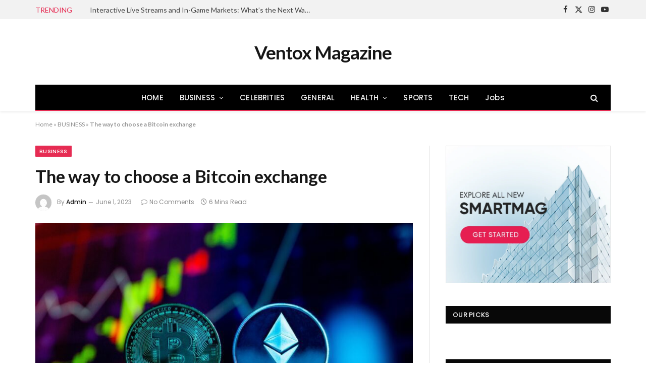

--- FILE ---
content_type: text/html; charset=UTF-8
request_url: https://ventoxmagazine.com/the-way-to-choose-a-bitcoin-exchange/
body_size: 39546
content:

<!DOCTYPE html>
<html lang="en-US" class="s-light site-s-light">

<head><meta charset="UTF-8" /><script>if(navigator.userAgent.match(/MSIE|Internet Explorer/i)||navigator.userAgent.match(/Trident\/7\..*?rv:11/i)){var href=document.location.href;if(!href.match(/[?&]nowprocket/)){if(href.indexOf("?")==-1){if(href.indexOf("#")==-1){document.location.href=href+"?nowprocket=1"}else{document.location.href=href.replace("#","?nowprocket=1#")}}else{if(href.indexOf("#")==-1){document.location.href=href+"&nowprocket=1"}else{document.location.href=href.replace("#","&nowprocket=1#")}}}}</script><script>class RocketLazyLoadScripts{constructor(){this.triggerEvents=["keydown","mousedown","mousemove","touchmove","touchstart","touchend","wheel"],this.userEventHandler=this._triggerListener.bind(this),this.touchStartHandler=this._onTouchStart.bind(this),this.touchMoveHandler=this._onTouchMove.bind(this),this.touchEndHandler=this._onTouchEnd.bind(this),this.clickHandler=this._onClick.bind(this),this.interceptedClicks=[],window.addEventListener("pageshow",(e=>{this.persisted=e.persisted})),window.addEventListener("DOMContentLoaded",(()=>{this._preconnect3rdParties()})),this.delayedScripts={normal:[],async:[],defer:[]},this.allJQueries=[]}_addUserInteractionListener(e){document.hidden?e._triggerListener():(this.triggerEvents.forEach((t=>window.addEventListener(t,e.userEventHandler,{passive:!0}))),window.addEventListener("touchstart",e.touchStartHandler,{passive:!0}),window.addEventListener("mousedown",e.touchStartHandler),document.addEventListener("visibilitychange",e.userEventHandler))}_removeUserInteractionListener(){this.triggerEvents.forEach((e=>window.removeEventListener(e,this.userEventHandler,{passive:!0}))),document.removeEventListener("visibilitychange",this.userEventHandler)}_onTouchStart(e){"HTML"!==e.target.tagName&&(window.addEventListener("touchend",this.touchEndHandler),window.addEventListener("mouseup",this.touchEndHandler),window.addEventListener("touchmove",this.touchMoveHandler,{passive:!0}),window.addEventListener("mousemove",this.touchMoveHandler),e.target.addEventListener("click",this.clickHandler),this._renameDOMAttribute(e.target,"onclick","rocket-onclick"))}_onTouchMove(e){window.removeEventListener("touchend",this.touchEndHandler),window.removeEventListener("mouseup",this.touchEndHandler),window.removeEventListener("touchmove",this.touchMoveHandler,{passive:!0}),window.removeEventListener("mousemove",this.touchMoveHandler),e.target.removeEventListener("click",this.clickHandler),this._renameDOMAttribute(e.target,"rocket-onclick","onclick")}_onTouchEnd(e){window.removeEventListener("touchend",this.touchEndHandler),window.removeEventListener("mouseup",this.touchEndHandler),window.removeEventListener("touchmove",this.touchMoveHandler,{passive:!0}),window.removeEventListener("mousemove",this.touchMoveHandler)}_onClick(e){e.target.removeEventListener("click",this.clickHandler),this._renameDOMAttribute(e.target,"rocket-onclick","onclick"),this.interceptedClicks.push(e),e.preventDefault(),e.stopPropagation(),e.stopImmediatePropagation()}_replayClicks(){window.removeEventListener("touchstart",this.touchStartHandler,{passive:!0}),window.removeEventListener("mousedown",this.touchStartHandler),this.interceptedClicks.forEach((e=>{e.target.dispatchEvent(new MouseEvent("click",{view:e.view,bubbles:!0,cancelable:!0}))}))}_renameDOMAttribute(e,t,n){e.hasAttribute&&e.hasAttribute(t)&&(event.target.setAttribute(n,event.target.getAttribute(t)),event.target.removeAttribute(t))}_triggerListener(){this._removeUserInteractionListener(this),"loading"===document.readyState?document.addEventListener("DOMContentLoaded",this._loadEverythingNow.bind(this)):this._loadEverythingNow()}_preconnect3rdParties(){let e=[];document.querySelectorAll("script[type=rocketlazyloadscript]").forEach((t=>{if(t.hasAttribute("src")){const n=new URL(t.src).origin;n!==location.origin&&e.push({src:n,crossOrigin:t.crossOrigin||"module"===t.getAttribute("data-rocket-type")})}})),e=[...new Map(e.map((e=>[JSON.stringify(e),e]))).values()],this._batchInjectResourceHints(e,"preconnect")}async _loadEverythingNow(){this.lastBreath=Date.now(),this._delayEventListeners(),this._delayJQueryReady(this),this._handleDocumentWrite(),this._registerAllDelayedScripts(),this._preloadAllScripts(),await this._loadScriptsFromList(this.delayedScripts.normal),await this._loadScriptsFromList(this.delayedScripts.defer),await this._loadScriptsFromList(this.delayedScripts.async);try{await this._triggerDOMContentLoaded(),await this._triggerWindowLoad()}catch(e){}window.dispatchEvent(new Event("rocket-allScriptsLoaded")),this._replayClicks()}_registerAllDelayedScripts(){document.querySelectorAll("script[type=rocketlazyloadscript]").forEach((e=>{e.hasAttribute("src")?e.hasAttribute("async")&&!1!==e.async?this.delayedScripts.async.push(e):e.hasAttribute("defer")&&!1!==e.defer||"module"===e.getAttribute("data-rocket-type")?this.delayedScripts.defer.push(e):this.delayedScripts.normal.push(e):this.delayedScripts.normal.push(e)}))}async _transformScript(e){return await this._littleBreath(),new Promise((t=>{const n=document.createElement("script");[...e.attributes].forEach((e=>{let t=e.nodeName;"type"!==t&&("data-rocket-type"===t&&(t="type"),n.setAttribute(t,e.nodeValue))})),e.hasAttribute("src")?(n.addEventListener("load",t),n.addEventListener("error",t)):(n.text=e.text,t());try{e.parentNode.replaceChild(n,e)}catch(e){t()}}))}async _loadScriptsFromList(e){const t=e.shift();return t?(await this._transformScript(t),this._loadScriptsFromList(e)):Promise.resolve()}_preloadAllScripts(){this._batchInjectResourceHints([...this.delayedScripts.normal,...this.delayedScripts.defer,...this.delayedScripts.async],"preload")}_batchInjectResourceHints(e,t){var n=document.createDocumentFragment();e.forEach((e=>{if(e.src){const i=document.createElement("link");i.href=e.src,i.rel=t,"preconnect"!==t&&(i.as="script"),e.getAttribute&&"module"===e.getAttribute("data-rocket-type")&&(i.crossOrigin=!0),e.crossOrigin&&(i.crossOrigin=e.crossOrigin),n.appendChild(i)}})),document.head.appendChild(n)}_delayEventListeners(){let e={};function t(t,n){!function(t){function n(n){return e[t].eventsToRewrite.indexOf(n)>=0?"rocket-"+n:n}e[t]||(e[t]={originalFunctions:{add:t.addEventListener,remove:t.removeEventListener},eventsToRewrite:[]},t.addEventListener=function(){arguments[0]=n(arguments[0]),e[t].originalFunctions.add.apply(t,arguments)},t.removeEventListener=function(){arguments[0]=n(arguments[0]),e[t].originalFunctions.remove.apply(t,arguments)})}(t),e[t].eventsToRewrite.push(n)}function n(e,t){let n=e[t];Object.defineProperty(e,t,{get:()=>n||function(){},set(i){e["rocket"+t]=n=i}})}t(document,"DOMContentLoaded"),t(window,"DOMContentLoaded"),t(window,"load"),t(window,"pageshow"),t(document,"readystatechange"),n(document,"onreadystatechange"),n(window,"onload"),n(window,"onpageshow")}_delayJQueryReady(e){let t=window.jQuery;Object.defineProperty(window,"jQuery",{get:()=>t,set(n){if(n&&n.fn&&!e.allJQueries.includes(n)){n.fn.ready=n.fn.init.prototype.ready=function(t){e.domReadyFired?t.bind(document)(n):document.addEventListener("rocket-DOMContentLoaded",(()=>t.bind(document)(n)))};const t=n.fn.on;n.fn.on=n.fn.init.prototype.on=function(){if(this[0]===window){function e(e){return e.split(" ").map((e=>"load"===e||0===e.indexOf("load.")?"rocket-jquery-load":e)).join(" ")}"string"==typeof arguments[0]||arguments[0]instanceof String?arguments[0]=e(arguments[0]):"object"==typeof arguments[0]&&Object.keys(arguments[0]).forEach((t=>{delete Object.assign(arguments[0],{[e(t)]:arguments[0][t]})[t]}))}return t.apply(this,arguments),this},e.allJQueries.push(n)}t=n}})}async _triggerDOMContentLoaded(){this.domReadyFired=!0,await this._littleBreath(),document.dispatchEvent(new Event("rocket-DOMContentLoaded")),await this._littleBreath(),window.dispatchEvent(new Event("rocket-DOMContentLoaded")),await this._littleBreath(),document.dispatchEvent(new Event("rocket-readystatechange")),await this._littleBreath(),document.rocketonreadystatechange&&document.rocketonreadystatechange()}async _triggerWindowLoad(){await this._littleBreath(),window.dispatchEvent(new Event("rocket-load")),await this._littleBreath(),window.rocketonload&&window.rocketonload(),await this._littleBreath(),this.allJQueries.forEach((e=>e(window).trigger("rocket-jquery-load"))),await this._littleBreath();const e=new Event("rocket-pageshow");e.persisted=this.persisted,window.dispatchEvent(e),await this._littleBreath(),window.rocketonpageshow&&window.rocketonpageshow({persisted:this.persisted})}_handleDocumentWrite(){const e=new Map;document.write=document.writeln=function(t){const n=document.currentScript,i=document.createRange(),r=n.parentElement;let o=e.get(n);void 0===o&&(o=n.nextSibling,e.set(n,o));const s=document.createDocumentFragment();i.setStart(s,0),s.appendChild(i.createContextualFragment(t)),r.insertBefore(s,o)}}async _littleBreath(){Date.now()-this.lastBreath>45&&(await this._requestAnimFrame(),this.lastBreath=Date.now())}async _requestAnimFrame(){return document.hidden?new Promise((e=>setTimeout(e))):new Promise((e=>requestAnimationFrame(e)))}static run(){const e=new RocketLazyLoadScripts;e._addUserInteractionListener(e)}}RocketLazyLoadScripts.run();</script>

	
	<meta name="viewport" content="width=device-width, initial-scale=1" />
	<meta name='robots' content='index, follow, max-image-preview:large, max-snippet:-1, max-video-preview:-1' />

	<!-- This site is optimized with the Yoast SEO Premium plugin v21.1 (Yoast SEO v25.5) - https://yoast.com/wordpress/plugins/seo/ -->
	<title>The way to choose a Bitcoin exchange</title><link rel="preload" as="image" imagesrcset="https://ventoxmagazine.com/wp-content/uploads/2023/06/Bitcoin-Exchange-1024x683.jpg 1024w, https://ventoxmagazine.com/wp-content/uploads/2023/06/Bitcoin-Exchange-scaled-e1685642762539-300x200.jpg 300w, https://ventoxmagazine.com/wp-content/uploads/2023/06/Bitcoin-Exchange-768x512.jpg 768w, https://ventoxmagazine.com/wp-content/uploads/2023/06/Bitcoin-Exchange-1536x1024.jpg 1536w, https://ventoxmagazine.com/wp-content/uploads/2023/06/Bitcoin-Exchange-2048x1366.jpg 2048w, https://ventoxmagazine.com/wp-content/uploads/2023/06/Bitcoin-Exchange.jpg 600w" imagesizes="(max-width: 749px) 100vw, 749px" /><link rel="preload" as="font" href="https://ventoxmagazine.com/wp-content/themes/smart-mag/css/icons/fonts/ts-icons.woff2?v3.2" type="font/woff2" crossorigin="anonymous" />
	<meta name="description" content="The procedure begins with selecting the Bitcoin exchange, which serves as your platform for purchasing cryptocurrencies. The exchange must be," />
	<link rel="canonical" href="https://ventoxmagazine.com/the-way-to-choose-a-bitcoin-exchange/" />
	<meta property="og:locale" content="en_US" />
	<meta property="og:type" content="article" />
	<meta property="og:title" content="The way to choose a Bitcoin exchange" />
	<meta property="og:description" content="The procedure begins with selecting the Bitcoin exchange, which serves as your platform for purchasing cryptocurrencies. The exchange must be," />
	<meta property="og:url" content="https://ventoxmagazine.com/the-way-to-choose-a-bitcoin-exchange/" />
	<meta property="og:site_name" content="Ventox Magazine" />
	<meta property="article:publisher" content="https://www.facebook.com/muhammed.imran.549?mibextid=LQQJ4d" />
	<meta property="article:published_time" content="2023-06-01T18:24:33+00:00" />
	<meta property="og:image" content="https://ventoxmagazine.com/wp-content/uploads/2023/06/Bitcoin-Exchange-scaled-e1685642762539.jpg" />
	<meta property="og:image:width" content="640" />
	<meta property="og:image:height" content="427" />
	<meta property="og:image:type" content="image/jpeg" />
	<meta name="author" content="Admin" />
	<meta name="twitter:card" content="summary_large_image" />
	<meta name="twitter:label1" content="Written by" />
	<meta name="twitter:data1" content="Admin" />
	<meta name="twitter:label2" content="Est. reading time" />
	<meta name="twitter:data2" content="5 minutes" />
	<!-- / Yoast SEO Premium plugin. -->


<link rel='dns-prefetch' href='//www.googletagmanager.com' />
<link rel='dns-prefetch' href='//fonts.googleapis.com' />
<link rel="alternate" type="application/rss+xml" title="Ventox Magazine &raquo; Feed" href="https://ventoxmagazine.com/feed/" />
<link rel="alternate" type="application/rss+xml" title="Ventox Magazine &raquo; Comments Feed" href="https://ventoxmagazine.com/comments/feed/" />
<link rel="alternate" type="application/rss+xml" title="Ventox Magazine &raquo; The way to choose a Bitcoin exchange Comments Feed" href="https://ventoxmagazine.com/the-way-to-choose-a-bitcoin-exchange/feed/" />
<link rel='stylesheet' id='wp-block-library-css' href='https://ventoxmagazine.com/wp-includes/css/dist/block-library/style.min.css?ver=6.6' type='text/css' media='all' />
<style id='classic-theme-styles-inline-css' type='text/css'>
/*! This file is auto-generated */
.wp-block-button__link{color:#fff;background-color:#32373c;border-radius:9999px;box-shadow:none;text-decoration:none;padding:calc(.667em + 2px) calc(1.333em + 2px);font-size:1.125em}.wp-block-file__button{background:#32373c;color:#fff;text-decoration:none}
</style>
<style id='global-styles-inline-css' type='text/css'>
:root{--wp--preset--aspect-ratio--square: 1;--wp--preset--aspect-ratio--4-3: 4/3;--wp--preset--aspect-ratio--3-4: 3/4;--wp--preset--aspect-ratio--3-2: 3/2;--wp--preset--aspect-ratio--2-3: 2/3;--wp--preset--aspect-ratio--16-9: 16/9;--wp--preset--aspect-ratio--9-16: 9/16;--wp--preset--color--black: #000000;--wp--preset--color--cyan-bluish-gray: #abb8c3;--wp--preset--color--white: #ffffff;--wp--preset--color--pale-pink: #f78da7;--wp--preset--color--vivid-red: #cf2e2e;--wp--preset--color--luminous-vivid-orange: #ff6900;--wp--preset--color--luminous-vivid-amber: #fcb900;--wp--preset--color--light-green-cyan: #7bdcb5;--wp--preset--color--vivid-green-cyan: #00d084;--wp--preset--color--pale-cyan-blue: #8ed1fc;--wp--preset--color--vivid-cyan-blue: #0693e3;--wp--preset--color--vivid-purple: #9b51e0;--wp--preset--gradient--vivid-cyan-blue-to-vivid-purple: linear-gradient(135deg,rgba(6,147,227,1) 0%,rgb(155,81,224) 100%);--wp--preset--gradient--light-green-cyan-to-vivid-green-cyan: linear-gradient(135deg,rgb(122,220,180) 0%,rgb(0,208,130) 100%);--wp--preset--gradient--luminous-vivid-amber-to-luminous-vivid-orange: linear-gradient(135deg,rgba(252,185,0,1) 0%,rgba(255,105,0,1) 100%);--wp--preset--gradient--luminous-vivid-orange-to-vivid-red: linear-gradient(135deg,rgba(255,105,0,1) 0%,rgb(207,46,46) 100%);--wp--preset--gradient--very-light-gray-to-cyan-bluish-gray: linear-gradient(135deg,rgb(238,238,238) 0%,rgb(169,184,195) 100%);--wp--preset--gradient--cool-to-warm-spectrum: linear-gradient(135deg,rgb(74,234,220) 0%,rgb(151,120,209) 20%,rgb(207,42,186) 40%,rgb(238,44,130) 60%,rgb(251,105,98) 80%,rgb(254,248,76) 100%);--wp--preset--gradient--blush-light-purple: linear-gradient(135deg,rgb(255,206,236) 0%,rgb(152,150,240) 100%);--wp--preset--gradient--blush-bordeaux: linear-gradient(135deg,rgb(254,205,165) 0%,rgb(254,45,45) 50%,rgb(107,0,62) 100%);--wp--preset--gradient--luminous-dusk: linear-gradient(135deg,rgb(255,203,112) 0%,rgb(199,81,192) 50%,rgb(65,88,208) 100%);--wp--preset--gradient--pale-ocean: linear-gradient(135deg,rgb(255,245,203) 0%,rgb(182,227,212) 50%,rgb(51,167,181) 100%);--wp--preset--gradient--electric-grass: linear-gradient(135deg,rgb(202,248,128) 0%,rgb(113,206,126) 100%);--wp--preset--gradient--midnight: linear-gradient(135deg,rgb(2,3,129) 0%,rgb(40,116,252) 100%);--wp--preset--font-size--small: 13px;--wp--preset--font-size--medium: 20px;--wp--preset--font-size--large: 36px;--wp--preset--font-size--x-large: 42px;--wp--preset--spacing--20: 0.44rem;--wp--preset--spacing--30: 0.67rem;--wp--preset--spacing--40: 1rem;--wp--preset--spacing--50: 1.5rem;--wp--preset--spacing--60: 2.25rem;--wp--preset--spacing--70: 3.38rem;--wp--preset--spacing--80: 5.06rem;--wp--preset--shadow--natural: 6px 6px 9px rgba(0, 0, 0, 0.2);--wp--preset--shadow--deep: 12px 12px 50px rgba(0, 0, 0, 0.4);--wp--preset--shadow--sharp: 6px 6px 0px rgba(0, 0, 0, 0.2);--wp--preset--shadow--outlined: 6px 6px 0px -3px rgba(255, 255, 255, 1), 6px 6px rgba(0, 0, 0, 1);--wp--preset--shadow--crisp: 6px 6px 0px rgba(0, 0, 0, 1);}:where(.is-layout-flex){gap: 0.5em;}:where(.is-layout-grid){gap: 0.5em;}body .is-layout-flex{display: flex;}.is-layout-flex{flex-wrap: wrap;align-items: center;}.is-layout-flex > :is(*, div){margin: 0;}body .is-layout-grid{display: grid;}.is-layout-grid > :is(*, div){margin: 0;}:where(.wp-block-columns.is-layout-flex){gap: 2em;}:where(.wp-block-columns.is-layout-grid){gap: 2em;}:where(.wp-block-post-template.is-layout-flex){gap: 1.25em;}:where(.wp-block-post-template.is-layout-grid){gap: 1.25em;}.has-black-color{color: var(--wp--preset--color--black) !important;}.has-cyan-bluish-gray-color{color: var(--wp--preset--color--cyan-bluish-gray) !important;}.has-white-color{color: var(--wp--preset--color--white) !important;}.has-pale-pink-color{color: var(--wp--preset--color--pale-pink) !important;}.has-vivid-red-color{color: var(--wp--preset--color--vivid-red) !important;}.has-luminous-vivid-orange-color{color: var(--wp--preset--color--luminous-vivid-orange) !important;}.has-luminous-vivid-amber-color{color: var(--wp--preset--color--luminous-vivid-amber) !important;}.has-light-green-cyan-color{color: var(--wp--preset--color--light-green-cyan) !important;}.has-vivid-green-cyan-color{color: var(--wp--preset--color--vivid-green-cyan) !important;}.has-pale-cyan-blue-color{color: var(--wp--preset--color--pale-cyan-blue) !important;}.has-vivid-cyan-blue-color{color: var(--wp--preset--color--vivid-cyan-blue) !important;}.has-vivid-purple-color{color: var(--wp--preset--color--vivid-purple) !important;}.has-black-background-color{background-color: var(--wp--preset--color--black) !important;}.has-cyan-bluish-gray-background-color{background-color: var(--wp--preset--color--cyan-bluish-gray) !important;}.has-white-background-color{background-color: var(--wp--preset--color--white) !important;}.has-pale-pink-background-color{background-color: var(--wp--preset--color--pale-pink) !important;}.has-vivid-red-background-color{background-color: var(--wp--preset--color--vivid-red) !important;}.has-luminous-vivid-orange-background-color{background-color: var(--wp--preset--color--luminous-vivid-orange) !important;}.has-luminous-vivid-amber-background-color{background-color: var(--wp--preset--color--luminous-vivid-amber) !important;}.has-light-green-cyan-background-color{background-color: var(--wp--preset--color--light-green-cyan) !important;}.has-vivid-green-cyan-background-color{background-color: var(--wp--preset--color--vivid-green-cyan) !important;}.has-pale-cyan-blue-background-color{background-color: var(--wp--preset--color--pale-cyan-blue) !important;}.has-vivid-cyan-blue-background-color{background-color: var(--wp--preset--color--vivid-cyan-blue) !important;}.has-vivid-purple-background-color{background-color: var(--wp--preset--color--vivid-purple) !important;}.has-black-border-color{border-color: var(--wp--preset--color--black) !important;}.has-cyan-bluish-gray-border-color{border-color: var(--wp--preset--color--cyan-bluish-gray) !important;}.has-white-border-color{border-color: var(--wp--preset--color--white) !important;}.has-pale-pink-border-color{border-color: var(--wp--preset--color--pale-pink) !important;}.has-vivid-red-border-color{border-color: var(--wp--preset--color--vivid-red) !important;}.has-luminous-vivid-orange-border-color{border-color: var(--wp--preset--color--luminous-vivid-orange) !important;}.has-luminous-vivid-amber-border-color{border-color: var(--wp--preset--color--luminous-vivid-amber) !important;}.has-light-green-cyan-border-color{border-color: var(--wp--preset--color--light-green-cyan) !important;}.has-vivid-green-cyan-border-color{border-color: var(--wp--preset--color--vivid-green-cyan) !important;}.has-pale-cyan-blue-border-color{border-color: var(--wp--preset--color--pale-cyan-blue) !important;}.has-vivid-cyan-blue-border-color{border-color: var(--wp--preset--color--vivid-cyan-blue) !important;}.has-vivid-purple-border-color{border-color: var(--wp--preset--color--vivid-purple) !important;}.has-vivid-cyan-blue-to-vivid-purple-gradient-background{background: var(--wp--preset--gradient--vivid-cyan-blue-to-vivid-purple) !important;}.has-light-green-cyan-to-vivid-green-cyan-gradient-background{background: var(--wp--preset--gradient--light-green-cyan-to-vivid-green-cyan) !important;}.has-luminous-vivid-amber-to-luminous-vivid-orange-gradient-background{background: var(--wp--preset--gradient--luminous-vivid-amber-to-luminous-vivid-orange) !important;}.has-luminous-vivid-orange-to-vivid-red-gradient-background{background: var(--wp--preset--gradient--luminous-vivid-orange-to-vivid-red) !important;}.has-very-light-gray-to-cyan-bluish-gray-gradient-background{background: var(--wp--preset--gradient--very-light-gray-to-cyan-bluish-gray) !important;}.has-cool-to-warm-spectrum-gradient-background{background: var(--wp--preset--gradient--cool-to-warm-spectrum) !important;}.has-blush-light-purple-gradient-background{background: var(--wp--preset--gradient--blush-light-purple) !important;}.has-blush-bordeaux-gradient-background{background: var(--wp--preset--gradient--blush-bordeaux) !important;}.has-luminous-dusk-gradient-background{background: var(--wp--preset--gradient--luminous-dusk) !important;}.has-pale-ocean-gradient-background{background: var(--wp--preset--gradient--pale-ocean) !important;}.has-electric-grass-gradient-background{background: var(--wp--preset--gradient--electric-grass) !important;}.has-midnight-gradient-background{background: var(--wp--preset--gradient--midnight) !important;}.has-small-font-size{font-size: var(--wp--preset--font-size--small) !important;}.has-medium-font-size{font-size: var(--wp--preset--font-size--medium) !important;}.has-large-font-size{font-size: var(--wp--preset--font-size--large) !important;}.has-x-large-font-size{font-size: var(--wp--preset--font-size--x-large) !important;}
:where(.wp-block-post-template.is-layout-flex){gap: 1.25em;}:where(.wp-block-post-template.is-layout-grid){gap: 1.25em;}
:where(.wp-block-columns.is-layout-flex){gap: 2em;}:where(.wp-block-columns.is-layout-grid){gap: 2em;}
:root :where(.wp-block-pullquote){font-size: 1.5em;line-height: 1.6;}
</style>
<link data-minify="1" rel='stylesheet' id='wp-job-manager-job-listings-css' href='https://ventoxmagazine.com/wp-content/cache/min/1/wp-content/plugins/wp-job-manager/assets/dist/css/job-listings.css?ver=1767204927' type='text/css' media='all' />
<link data-minify="1" rel='stylesheet' id='fixedtoc-style-css' href='https://ventoxmagazine.com/wp-content/cache/min/1/wp-content/plugins/fixed-toc/frontend/assets/css/ftoc.min.css?ver=1767204927' type='text/css' media='all' />
<style id='fixedtoc-style-inline-css' type='text/css'>
.ftwp-in-post#ftwp-container-outer { height: auto; } #ftwp-container.ftwp-wrap #ftwp-contents { width: 250px; height: auto; } .ftwp-in-post#ftwp-container-outer #ftwp-contents { height: auto; } .ftwp-in-post#ftwp-container-outer.ftwp-float-none #ftwp-contents { width: 250px; } #ftwp-container.ftwp-wrap #ftwp-trigger { width: 41px; height: 41px; font-size: 24.6px; } #ftwp-container #ftwp-trigger.ftwp-border-bold { font-size: 22.1px; } #ftwp-container.ftwp-wrap .ftwp-shape-circle.ftwp-border-bold .ftwp-trigger-icon { font-size: 19.64px; } #ftwp-container.ftwp-wrap #ftwp-header { font-size: 22px; font-family: Arial, Helvetica, sans-serif; } #ftwp-container.ftwp-wrap #ftwp-header-title { font-weight: bold; } #ftwp-container.ftwp-wrap #ftwp-list { font-size: 14px; font-family: Georgia, serif; } #ftwp-container.ftwp-wrap #ftwp-list .ftwp-anchor::before { font-size: 5.6px; } #ftwp-container #ftwp-list.ftwp-strong-first>.ftwp-item>.ftwp-anchor .ftwp-text { font-size: 15.4px; } #ftwp-container.ftwp-wrap #ftwp-list.ftwp-strong-first>.ftwp-item>.ftwp-anchor::before { font-size: 7px; } #ftwp-container.ftwp-wrap #ftwp-trigger { color: #e74c3c; background: rgba(243,243,243,0.95); } #ftwp-container.ftwp-wrap #ftwp-trigger { border-color: rgba(241,196,15,0.95); } #ftwp-container.ftwp-wrap #ftwp-contents { border-color: rgba(231,76,60,0.95); } #ftwp-container.ftwp-wrap #ftwp-header { color: #333; background: rgba(243,243,243,0.95); } #ftwp-container.ftwp-wrap #ftwp-contents:hover #ftwp-header { background: #f3f3f3; } #ftwp-container.ftwp-wrap #ftwp-list { color: #333; background: rgba(243,243,243,0.95); } #ftwp-container.ftwp-wrap #ftwp-contents:hover #ftwp-list { background: #f3f3f3; } #ftwp-container.ftwp-wrap #ftwp-list .ftwp-anchor:hover { color: #00A368; } #ftwp-container.ftwp-wrap #ftwp-list .ftwp-anchor:focus, #ftwp-container.ftwp-wrap #ftwp-list .ftwp-active, #ftwp-container.ftwp-wrap #ftwp-list .ftwp-active:hover { color: #fff; } #ftwp-container.ftwp-wrap #ftwp-list .ftwp-text::before { background: rgba(221,51,51,0.95); } .ftwp-heading-target::before { background: rgba(221,51,51,0.95); }
</style>
<link data-minify="1" rel='stylesheet' id='smartmag-core-css' href='https://ventoxmagazine.com/wp-content/cache/min/1/wp-content/themes/smart-mag/style.css?ver=1767204927' type='text/css' media='all' />
<style id='smartmag-core-inline-css' type='text/css'>
:root { --c-main: #e62c53;
--c-main-rgb: 230,44,83;
--text-font: "Lato", system-ui, -apple-system, "Segoe UI", Arial, sans-serif;
--body-font: "Lato", system-ui, -apple-system, "Segoe UI", Arial, sans-serif;
--title-size-xs: 15px;
--main-width: 1140px; }
.smart-head-main { --c-shadow: rgba(10,10,10,0.06); }
.smart-head-main .smart-head-top { --head-h: 38px; background-color: #f2f2f2; }
.s-dark .smart-head-main .smart-head-top,
.smart-head-main .s-dark.smart-head-top { background-color: #595959; }
.smart-head-main .smart-head-mid { --head-h: 130px; }
.smart-head-main .smart-head-bot { --head-h: 52px; border-bottom-width: 2px; border-bottom-color: var(--c-main); }
.navigation-main .menu > li > a { font-family: "Poppins", system-ui, -apple-system, "Segoe UI", Arial, sans-serif; font-size: 15px; font-weight: 500; letter-spacing: .011em; }
.navigation-main { --nav-items-space: 16px; }
.s-dark .navigation-main { --c-nav-hov: #ffffff; }
.s-dark .navigation { --c-nav-hov-bg: rgba(255,255,255,0.1); }
.smart-head-main .spc-social { --spc-social-fs: 15px; }
.smart-head-main .offcanvas-toggle { transform: scale(.65); }
.post-meta { font-family: "Poppins", system-ui, -apple-system, "Segoe UI", Arial, sans-serif; }
.cat-labels .category { font-family: "Poppins", system-ui, -apple-system, "Segoe UI", Arial, sans-serif; }
.block-head .heading { font-family: "Poppins", system-ui, -apple-system, "Segoe UI", Arial, sans-serif; }
.block-head-c .heading { font-weight: 600; }
.block-head-c { --line-weight: 3px; --border-weight: 2px; }
.entry-content { font-size: 16px; }
.post-share-float .service { margin-bottom: 7px; }
@media (min-width: 941px) and (max-width: 1200px) { .navigation-main .menu > li > a { font-size: calc(10px + (15px - 10px) * .7); } }


</style>
<link data-minify="1" rel='stylesheet' id='smartmag-magnific-popup-css' href='https://ventoxmagazine.com/wp-content/cache/min/1/wp-content/themes/smart-mag/css/lightbox.css?ver=1767204927' type='text/css' media='all' />
<link data-minify="1" rel='stylesheet' id='smartmag-icons-css' href='https://ventoxmagazine.com/wp-content/cache/min/1/wp-content/themes/smart-mag/css/icons/icons.css?ver=1767204927' type='text/css' media='all' />
<link rel='stylesheet' id='smartmag-gfonts-custom-css' href='https://fonts.googleapis.com/css?family=Lato%3A400%2C500%2C600%2C700%7CPoppins%3A500%2C400%2C600%2C700&#038;display=swap' type='text/css' media='all' />
<script type="rocketlazyloadscript" data-rocket-type="text/javascript" id="smartmag-lazy-inline-js-after">
/* <![CDATA[ */
/**
 * @copyright ThemeSphere
 * @preserve
 */
var BunyadLazy={};BunyadLazy.load=function(){function a(e,n){var t={};e.dataset.bgset&&e.dataset.sizes?(t.sizes=e.dataset.sizes,t.srcset=e.dataset.bgset):t.src=e.dataset.bgsrc,function(t){var a=t.dataset.ratio;if(0<a){const e=t.parentElement;if(e.classList.contains("media-ratio")){const n=e.style;n.getPropertyValue("--a-ratio")||(n.paddingBottom=100/a+"%")}}}(e);var a,o=document.createElement("img");for(a in o.onload=function(){var t="url('"+(o.currentSrc||o.src)+"')",a=e.style;a.backgroundImage!==t&&requestAnimationFrame(()=>{a.backgroundImage=t,n&&n()}),o.onload=null,o.onerror=null,o=null},o.onerror=o.onload,t)o.setAttribute(a,t[a]);o&&o.complete&&0<o.naturalWidth&&o.onload&&o.onload()}function e(t){t.dataset.loaded||a(t,()=>{document.dispatchEvent(new Event("lazyloaded")),t.dataset.loaded=1})}function n(t){"complete"===document.readyState?t():window.addEventListener("load",t)}return{initEarly:function(){var t,a=()=>{document.querySelectorAll(".img.bg-cover:not(.lazyload)").forEach(e)};"complete"!==document.readyState?(t=setInterval(a,150),n(()=>{a(),clearInterval(t)})):a()},callOnLoad:n,initBgImages:function(t){t&&n(()=>{document.querySelectorAll(".img.bg-cover").forEach(e)})},bgLoad:a}}(),BunyadLazy.load.initEarly();
/* ]]> */
</script>

<!-- Google tag (gtag.js) snippet added by Site Kit -->
<!-- Google Analytics snippet added by Site Kit -->
<script type="rocketlazyloadscript" data-rocket-type="text/javascript" src="https://www.googletagmanager.com/gtag/js?id=GT-MRQKNGK" id="google_gtagjs-js" async></script>
<script type="rocketlazyloadscript" data-rocket-type="text/javascript" id="google_gtagjs-js-after">
/* <![CDATA[ */
window.dataLayer = window.dataLayer || [];function gtag(){dataLayer.push(arguments);}
gtag("set","linker",{"domains":["ventoxmagazine.com"]});
gtag("js", new Date());
gtag("set", "developer_id.dZTNiMT", true);
gtag("config", "GT-MRQKNGK");
 window._googlesitekit = window._googlesitekit || {}; window._googlesitekit.throttledEvents = []; window._googlesitekit.gtagEvent = (name, data) => { var key = JSON.stringify( { name, data } ); if ( !! window._googlesitekit.throttledEvents[ key ] ) { return; } window._googlesitekit.throttledEvents[ key ] = true; setTimeout( () => { delete window._googlesitekit.throttledEvents[ key ]; }, 5 ); gtag( "event", name, { ...data, event_source: "site-kit" } ); }; 
/* ]]> */
</script>
<script type="rocketlazyloadscript" data-rocket-type="text/javascript" src="https://ventoxmagazine.com/wp-includes/js/jquery/jquery.min.js?ver=3.7.1" id="jquery-core-js" defer></script>
<script type="rocketlazyloadscript" data-rocket-type="text/javascript" src="https://ventoxmagazine.com/wp-includes/js/jquery/jquery-migrate.min.js?ver=3.4.1" id="jquery-migrate-js" defer></script>
<meta name="generator" content="Site Kit by Google 1.168.0" />		<script>
			document.documentElement.className = document.documentElement.className.replace( 'no-js', 'js' );
		</script>
				<style>
			.no-js img.lazyload { display: none; }
			figure.wp-block-image img.lazyloading { min-width: 150px; }
							.lazyload, .lazyloading { opacity: 0; }
				.lazyloaded {
					opacity: 1;
					transition: opacity 400ms;
					transition-delay: 0ms;
				}
					</style>
		
		<script type="rocketlazyloadscript">
		var BunyadSchemeKey = 'bunyad-scheme';
		(() => {
			const d = document.documentElement;
			const c = d.classList;
			var scheme = localStorage.getItem(BunyadSchemeKey);
			
			if (scheme) {
				d.dataset.origClass = c;
				scheme === 'dark' ? c.remove('s-light', 'site-s-light') : c.remove('s-dark', 'site-s-dark');
				c.add('site-s-' + scheme, 's-' + scheme);
			}
		})();
		</script>
		<meta name="generator" content="Elementor 3.33.0; features: e_font_icon_svg, additional_custom_breakpoints; settings: css_print_method-external, google_font-enabled, font_display-swap">
      <meta name="onesignal" content="wordpress-plugin"/>
            <script type="rocketlazyloadscript">

      window.OneSignalDeferred = window.OneSignalDeferred || [];

      OneSignalDeferred.push(function(OneSignal) {
        var oneSignal_options = {};
        window._oneSignalInitOptions = oneSignal_options;

        oneSignal_options['serviceWorkerParam'] = { scope: '/wp-content/plugins/onesignal-free-web-push-notifications/sdk_files/push/onesignal/' };
oneSignal_options['serviceWorkerPath'] = 'OneSignalSDKWorker.js';

        OneSignal.Notifications.setDefaultUrl("https://ventoxmagazine.com");

        oneSignal_options['wordpress'] = true;
oneSignal_options['appId'] = '95c0111e-5370-40ac-b1b3-d9919a2db1e7';
oneSignal_options['allowLocalhostAsSecureOrigin'] = true;
oneSignal_options['welcomeNotification'] = { };
oneSignal_options['welcomeNotification']['title'] = "";
oneSignal_options['welcomeNotification']['message'] = "";
oneSignal_options['welcomeNotification']['url'] = "https://ventoxmagazine.com/";
oneSignal_options['path'] = "https://ventoxmagazine.com/wp-content/plugins/onesignal-free-web-push-notifications/sdk_files/";
oneSignal_options['safari_web_id'] = "web.onesignal.auto.13169687-b109-4155-bbf4-37fb1a1576f8";
oneSignal_options['promptOptions'] = { };
oneSignal_options['notifyButton'] = { };
oneSignal_options['notifyButton']['enable'] = true;
oneSignal_options['notifyButton']['position'] = 'bottom-left';
oneSignal_options['notifyButton']['theme'] = 'default';
oneSignal_options['notifyButton']['size'] = 'large';
oneSignal_options['notifyButton']['showCredit'] = true;
oneSignal_options['notifyButton']['text'] = {};
oneSignal_options['notifyButton']['colors'] = {};
oneSignal_options['notifyButton']['offset'] = {};
              OneSignal.init(window._oneSignalInitOptions);
              OneSignal.Slidedown.promptPush()      });

      function documentInitOneSignal() {
        var oneSignal_elements = document.getElementsByClassName("OneSignal-prompt");

        var oneSignalLinkClickHandler = function(event) { OneSignal.Notifications.requestPermission(); event.preventDefault(); };        for(var i = 0; i < oneSignal_elements.length; i++)
          oneSignal_elements[i].addEventListener('click', oneSignalLinkClickHandler, false);
      }

      if (document.readyState === 'complete') {
           documentInitOneSignal();
      }
      else {
           window.addEventListener("load", function(event){
               documentInitOneSignal();
          });
      }
    </script>

<!-- Schema & Structured Data For WP v1.54 - -->
<script type="application/ld+json" class="saswp-schema-markup-output">
[{"@context":"https:\/\/schema.org\/","@type":"Article","@id":"https:\/\/ventoxmagazine.com\/the-way-to-choose-a-bitcoin-exchange\/#Article","url":"https:\/\/ventoxmagazine.com\/the-way-to-choose-a-bitcoin-exchange\/","inLanguage":"en-US","mainEntityOfPage":"https:\/\/ventoxmagazine.com\/the-way-to-choose-a-bitcoin-exchange\/","headline":"The way to choose a Bitcoin exchange","description":"The procedure begins with selecting the Bitcoin exchange, which serves as your platform for purchasing cryptocurrencies. The exchange must be,","articleBody":"Nowadays, buying cryptocurrencies is very simple, but investors should be aware of the reliable sources they use to ensure the security of their funds. The procedure begins with selecting the Bitcoin exchange, which serves as your platform for purchasing crypto currencies.    The exchange must be completed before buying Bitcoin, and making the right choice is crucial. Never forget that while others may provide advice, buyers must conduct their own research. Key points to remember are as follows:  Covered Topics     \tThe exchange's location   \tComplying with KYC   \tThe transaction's payment   \tInterchange fees   \tOrder Book Volume   \tNumber of coins available   \tSmoothness of Investing   \tTransparency of the Exchange   \tWhy Confidentiality Is Important   \tDeals' Security   \tThe Exchange's Standing in Society   \tWarning: Fraud    The Bitcoin exchange's location  One should be aware of the address of any Bitcoin exchange's office since it will be governed by the laws and the government of the country where it is located. You should strongly consider purchasing bitcoins via a \"local\" or residence Bitcoin exchange.    While foreign exchanges may well not take your currency, buying via a home-based exchange also saves you money on currency exchange fees. Before making a call, carefully read the currency and other details.  Complying with KYC  Just creating an account is insufficient for every Indian user interested in Bitcoin investing. To redeem their profits, one must go through the KYC process. The short KYC method makes sure that financial crimes are removed from the picture.  The transaction's payment  Investors must deposit money into their account, also known as a wallet or a wallet account, in order to invest in the crypto market. The payment options for investors include net banking, debit or credit cards, UPI payments, and other digital wallets.    Investors must make sure the transaction is made in a private manner. To buy Bitcoin, however, cash transactions are not permitted in India.  Interchange fees  You won't be able to work for anything in exchange. As a result, there will be a price for the purchase. Nonetheless, the amount may differ from one exchange to the next, from one token to the next, or maybe from both.    For example, A may charge Rs 10 to buy one PQR digital token, whereas B would charge Rs 20. Similar to how A may charge Rs 15 to buy one digital token XYZ, whereas B would not even have that choice.    Throughout time, there may be changes to the exchange charge structure. Some exchangers incur extra fees.    Transaction fees on transaction fees usually. These must be noted by investors.    Moreover, some exchanges impose fees along the way for buying, selling, and redeeming the profit. Investors are required to assess  Order Book Volume  Most exchanges are not reluctant to make their order book public. Providing visibility is a really smart plan. An order book is just a list of buy and sells orders that are being offered on the exchange.    When an exchange has a strong order book, it means that more people are using it and that there is ample liquidity for investors to sell a particular cryptocurrency.    It is not always illegal, however, for an exchange to withhold its order book. It's likely that it does not currently have such a function and\/or that it works with a lower volume than other, larger exchanges.  Number of coins available  Investors must check the number of coins listed on a certain exchange and the rate at which new tokens are being added. Sometimes an exchange is very slow to add a token on their platform, which leads the investors to pay a higher amount. A quick sufficient transaction will also allow the old tokens to be discarded.  Smoothness of Investing  After the purchase, different exchanges may take different amounts of time to transfer the digital tokens into your account. It could also change from one token to another.    Check to see if the exchange offers \"locked-in\" pricing, which assures that the price you pay is the amount you will be paid even if the cryptocurrency tokens take a few days to arrive.  Transparency of the Exchange  There are many exchanges in the country, and many more people want to get in on the action. The key, however, is to choose an exchange that is open and reliable!    Exchanges that are open and transparent disclose their cold storage sites or the audit information needed to confirm their Bitcoin holdings. The customers may be assured of transparency via audits. Moreover, audit reports demonstrate the exchanges' sufficient funds and the fact that they do not operate on a fractional basis.  Why Confidentiality Is Important  It is incredibly challenging to be entirely anonymous. Verify that your transaction complies with the Know Your Customer (KYC) and Anti-Money Laundering (AML) regulations in force in your nation.    Although anonymity is a key component of crypto currencies, under the law everyone is treated equally. To make communication between parties simpler, an exchange must understand its buyer  Deals' Security  The investor must carefully review the exchange's safety and security procedures, both online and on mobile. Digital tokens are vulnerable to hacking and theft, thus they must not be disregarded.    Whenever possible, investors should use SSL on the web. Investors should also choose two-step authentication wherever possible on mobile applications. It can take a couple of seconds longer, but doing the extra step will provide you with more security.  The Exchange's Standing in Society  There isn't a simple answer to this issue. If the exchange is paying media companies heavily to boost its reputation, the reaction could be quite bright and shiny.    Investors should study reviews, consult friends, and seek expert advice in this regard. On the internet, there are several places where people may discuss a You should strongly consider purchasing bitcoins via a \"local\" or residence Bitcoin exchange in an honest, sincere, and objective manner. To form a strong community, users must exchange experiences with investors.  Warning: Fraud  Digital fraud should not happen to anyone. Saving one's hard-earned money must be of the utmost importance. This involves staying away from any exchanges that are frauds set up to steal from you.    &nbsp;    Disclaimer: ventox magazine does not support Bitcoin currency trading and investing. Only for education and information purposes are served by this article.  Read more: Merchant Cash Advance Blursoft: Complete Guide and Things you should know","keywords":"","datePublished":"2023-06-01T18:24:33+00:00","dateModified":"2023-06-01T18:24:33+00:00","author":{"@type":"Person","name":"Admin","url":"https:\/\/ventoxmagazine.com\/author\/muhammadimranlinks\/","sameAs":["https:\/\/ventoxmagazine.com"],"image":{"@type":"ImageObject","url":"https:\/\/secure.gravatar.com\/avatar\/a01b66d061276200721650470c9fc48d?s=96&d=mm&r=g","height":96,"width":96}},"editor":{"@type":"Person","name":"Admin","url":"https:\/\/ventoxmagazine.com\/author\/muhammadimranlinks\/","sameAs":["https:\/\/ventoxmagazine.com"],"image":{"@type":"ImageObject","url":"https:\/\/secure.gravatar.com\/avatar\/a01b66d061276200721650470c9fc48d?s=96&d=mm&r=g","height":96,"width":96}},"publisher":{"@type":"Organization","name":"Ventox Magazine","url":"https:\/\/ventoxmagazine.com"},"image":[{"@type":"ImageObject","@id":"https:\/\/ventoxmagazine.com\/the-way-to-choose-a-bitcoin-exchange\/#primaryimage","url":"https:\/\/ventoxmagazine.com\/wp-content\/uploads\/2023\/06\/Bitcoin-Exchange-1200x800.jpg","width":"1200","height":"800","caption":"Bitcoin Exchange"},{"@type":"ImageObject","url":"https:\/\/ventoxmagazine.com\/wp-content\/uploads\/2023\/06\/Bitcoin-Exchange-1200x900.jpg","width":"1200","height":"900","caption":"Bitcoin Exchange"},{"@type":"ImageObject","url":"https:\/\/ventoxmagazine.com\/wp-content\/uploads\/2023\/06\/Bitcoin-Exchange-1200x675.jpg","width":"1200","height":"675","caption":"Bitcoin Exchange"},{"@type":"ImageObject","url":"https:\/\/ventoxmagazine.com\/wp-content\/uploads\/2023\/06\/Bitcoin-Exchange-600x600.jpg","width":"600","height":"600","caption":"Bitcoin Exchange"}]}]
</script>

			<style>
				.e-con.e-parent:nth-of-type(n+4):not(.e-lazyloaded):not(.e-no-lazyload),
				.e-con.e-parent:nth-of-type(n+4):not(.e-lazyloaded):not(.e-no-lazyload) * {
					background-image: none !important;
				}
				@media screen and (max-height: 1024px) {
					.e-con.e-parent:nth-of-type(n+3):not(.e-lazyloaded):not(.e-no-lazyload),
					.e-con.e-parent:nth-of-type(n+3):not(.e-lazyloaded):not(.e-no-lazyload) * {
						background-image: none !important;
					}
				}
				@media screen and (max-height: 640px) {
					.e-con.e-parent:nth-of-type(n+2):not(.e-lazyloaded):not(.e-no-lazyload),
					.e-con.e-parent:nth-of-type(n+2):not(.e-lazyloaded):not(.e-no-lazyload) * {
						background-image: none !important;
					}
				}
			</style>
			<link rel="icon" href="https://ventoxmagazine.com/wp-content/uploads/2023/05/cropped-cropped-cropped-WhatsApp-Image-2023-05-02-at-10.46.31-PM-1-e1683054034375-32x32.jpeg" sizes="32x32" />
<link rel="icon" href="https://ventoxmagazine.com/wp-content/uploads/2023/05/cropped-cropped-cropped-WhatsApp-Image-2023-05-02-at-10.46.31-PM-1-e1683054034375-192x192.jpeg" sizes="192x192" />
<link rel="apple-touch-icon" href="https://ventoxmagazine.com/wp-content/uploads/2023/05/cropped-cropped-cropped-WhatsApp-Image-2023-05-02-at-10.46.31-PM-1-e1683054034375-180x180.jpeg" />
<meta name="msapplication-TileImage" content="https://ventoxmagazine.com/wp-content/uploads/2023/05/cropped-cropped-cropped-WhatsApp-Image-2023-05-02-at-10.46.31-PM-1-e1683054034375-270x270.jpeg" />


</head>

<body class="post-template-default single single-post postid-456 single-format-standard smartmag right-sidebar post-layout-modern post-cat-6 has-lb has-lb-sm ts-img-hov-fade has-sb-sep layout-normal elementor-default elementor-kit-8042 has-ftoc">



<div class="main-wrap">

	
<div class="off-canvas-backdrop"></div>
<div class="mobile-menu-container off-canvas" id="off-canvas">

	<div class="off-canvas-head">
		<a href="#" class="close">
			<span class="visuallyhidden">Close Menu</span>
			<i class="tsi tsi-times"></i>
		</a>

		<div class="ts-logo">
					</div>
	</div>

	<div class="off-canvas-content">

					<ul class="mobile-menu"></ul>
		
					<div class="off-canvas-widgets">
				
		<div id="smartmag-block-posts-small-3" class="widget ts-block-widget smartmag-widget-posts-small">		
		<div class="block">
					<section class="block-wrap block-posts-small block-sc mb-none" data-id="1">

			<div class="widget-title block-head block-head-ac block-head-b"><h5 class="heading">What's Hot</h5></div>	
			<div class="block-content">
				
	<div class="loop loop-small loop-small-a loop-sep loop-small-sep grid grid-1 md:grid-1 sm:grid-1 xs:grid-1">

					
<article class="l-post small-post small-a-post m-pos-left">

	
			<div class="media">

		
			<a href="https://ventoxmagazine.com/interactive-live-streams-and-in-game-markets-whats-the-next-wave-of-betting-engagement/" class="image-link media-ratio ar-bunyad-thumb" title="Interactive Live Streams and In-Game Markets: What’s the Next Wave of Betting Engagement?"><span data-bgsrc="https://ventoxmagazine.com/wp-content/uploads/2025/11/Betting-300x169.webp" class="img bg-cover wp-post-image attachment-medium size-medium lazyload" data-bgset="https://ventoxmagazine.com/wp-content/uploads/2025/11/Betting-300x169.webp 300w, https://ventoxmagazine.com/wp-content/uploads/2025/11/Betting-150x84.webp 150w, https://ventoxmagazine.com/wp-content/uploads/2025/11/Betting-450x253.webp 450w, https://ventoxmagazine.com/wp-content/uploads/2025/11/Betting.webp 600w" data-sizes="(max-width: 105px) 100vw, 105px" role="img" aria-label="Betting"></span></a>			
			
			
			
		
		</div>
	

	
		<div class="content">

			<div class="post-meta post-meta-a post-meta-left has-below"><h4 class="is-title post-title"><a href="https://ventoxmagazine.com/interactive-live-streams-and-in-game-markets-whats-the-next-wave-of-betting-engagement/">Interactive Live Streams and In-Game Markets: What’s the Next Wave of Betting Engagement?</a></h4><div class="post-meta-items meta-below"><span class="meta-item date"><span class="date-link"><time class="post-date" datetime="2025-11-11T09:14:48+00:00">November 11, 2025</time></span></span></div></div>			
			
			
		</div>

	
</article>	
					
<article class="l-post small-post small-a-post m-pos-left">

	
			<div class="media">

		
			<a href="https://ventoxmagazine.com/atfboru/" class="image-link media-ratio ar-bunyad-thumb" title="ATFBORU Demystified: Transform Your Future Today!"><span data-bgsrc="https://ventoxmagazine.com/wp-content/uploads/2024/12/Atfboru-300x169.webp" class="img bg-cover wp-post-image attachment-medium size-medium lazyload" data-bgset="https://ventoxmagazine.com/wp-content/uploads/2024/12/Atfboru-300x169.webp 300w, https://ventoxmagazine.com/wp-content/uploads/2024/12/Atfboru.webp 560w" data-sizes="(max-width: 105px) 100vw, 105px" role="img" aria-label="Atfboru"></span></a>			
			
			
			
		
		</div>
	

	
		<div class="content">

			<div class="post-meta post-meta-a post-meta-left has-below"><h4 class="is-title post-title"><a href="https://ventoxmagazine.com/atfboru/">ATFBORU Demystified: Transform Your Future Today!</a></h4><div class="post-meta-items meta-below"><span class="meta-item date"><span class="date-link"><time class="post-date" datetime="2025-10-30T13:34:09+00:00">October 30, 2025</time></span></span></div></div>			
			
			
		</div>

	
</article>	
					
<article class="l-post small-post small-a-post m-pos-left">

	
			<div class="media">

		
			<a href="https://ventoxmagazine.com/vasele/" class="image-link media-ratio ar-bunyad-thumb" title="Discovering Vasele: Journey to a Habitable Planet"><span data-bgsrc="https://ventoxmagazine.com/wp-content/uploads/2024/05/glaxy-300x171.webp" class="img bg-cover wp-post-image attachment-medium size-medium lazyload" data-bgset="https://ventoxmagazine.com/wp-content/uploads/2024/05/glaxy-300x171.webp 300w, https://ventoxmagazine.com/wp-content/uploads/2024/05/glaxy.webp 600w" data-sizes="(max-width: 105px) 100vw, 105px" role="img" aria-label="vasele"></span></a>			
			
			
			
		
		</div>
	

	
		<div class="content">

			<div class="post-meta post-meta-a post-meta-left has-below"><h4 class="is-title post-title"><a href="https://ventoxmagazine.com/vasele/">Discovering Vasele: Journey to a Habitable Planet</a></h4><div class="post-meta-items meta-below"><span class="meta-item date"><span class="date-link"><time class="post-date" datetime="2025-10-30T13:33:04+00:00">October 30, 2025</time></span></span></div></div>			
			
			
		</div>

	
</article>	
		
	</div>

					</div>

		</section>
				</div>

		</div>			</div>
		
		
		<div class="spc-social-block spc-social spc-social-b smart-head-social">
		
			
				<a href="#" class="link service s-facebook" target="_blank" rel="nofollow noopener">
					<i class="icon tsi tsi-facebook"></i>					<span class="visuallyhidden">Facebook</span>
				</a>
									
			
				<a href="#" class="link service s-twitter" target="_blank" rel="nofollow noopener">
					<i class="icon tsi tsi-twitter"></i>					<span class="visuallyhidden">X (Twitter)</span>
				</a>
									
			
				<a href="#" class="link service s-instagram" target="_blank" rel="nofollow noopener">
					<i class="icon tsi tsi-instagram"></i>					<span class="visuallyhidden">Instagram</span>
				</a>
									
			
		</div>

		
	</div>

</div>
<div class="smart-head smart-head-a smart-head-main" id="smart-head" data-sticky="auto" data-sticky-type="smart" data-sticky-full>
	
	<div class="smart-head-row smart-head-top is-light smart-head-row-full">

		<div class="inner wrap">

							
				<div class="items items-left ">
				
<div class="trending-ticker" data-delay="8">
	<span class="heading">Trending</span>

	<ul>
				
			<li><a href="https://ventoxmagazine.com/interactive-live-streams-and-in-game-markets-whats-the-next-wave-of-betting-engagement/" class="post-link">Interactive Live Streams and In-Game Markets: What’s the Next Wave of Betting Engagement?</a></li>
		
				
			<li><a href="https://ventoxmagazine.com/atfboru/" class="post-link">ATFBORU Demystified: Transform Your Future Today!</a></li>
		
				
			<li><a href="https://ventoxmagazine.com/vasele/" class="post-link">Discovering Vasele: Journey to a Habitable Planet</a></li>
		
				
			<li><a href="https://ventoxmagazine.com/valtrix-group-market-makers-crypto-strategies/" class="post-link">Valtrix Group: How Market Makers Operate on Crypto Exchanges and How We Turn Their Strategies into Investor Profits</a></li>
		
				
			<li><a href="https://ventoxmagazine.com/jobs-in-austin-tx/" class="post-link">Jobs in Austin, TX: Your Path to a Great Career</a></li>
		
				
			<li><a href="https://ventoxmagazine.com/jobs-for-adolescents/" class="post-link">Jobs for Adolescents: Finding the Right Fit for Teens</a></li>
		
				
			<li><a href="https://ventoxmagazine.com/jobs-for-16-year-olds/" class="post-link">Jobs for 16 Year Olds: Your First Step into the Workforce</a></li>
		
				
			<li><a href="https://ventoxmagazine.com/denver-jobs-opportunities/" class="post-link">Denver Jobs: Explore Top Opportunities in the Mile High City</a></li>
		
				
			</ul>
</div>
				</div>

							
				<div class="items items-center empty">
								</div>

							
				<div class="items items-right ">
				
		<div class="spc-social-block spc-social spc-social-a smart-head-social">
		
			
				<a href="#" class="link service s-facebook" target="_blank" rel="nofollow noopener">
					<i class="icon tsi tsi-facebook"></i>					<span class="visuallyhidden">Facebook</span>
				</a>
									
			
				<a href="#" class="link service s-twitter" target="_blank" rel="nofollow noopener">
					<i class="icon tsi tsi-twitter"></i>					<span class="visuallyhidden">X (Twitter)</span>
				</a>
									
			
				<a href="#" class="link service s-instagram" target="_blank" rel="nofollow noopener">
					<i class="icon tsi tsi-instagram"></i>					<span class="visuallyhidden">Instagram</span>
				</a>
									
			
				<a href="#" class="link service s-youtube" target="_blank" rel="nofollow noopener">
					<i class="icon tsi tsi-youtube-play"></i>					<span class="visuallyhidden">YouTube</span>
				</a>
									
			
		</div>

						</div>

						
		</div>
	</div>

	
	<div class="smart-head-row smart-head-mid smart-head-row-3 is-light smart-head-row-full">

		<div class="inner wrap">

							
				<div class="items items-left empty">
								</div>

							
				<div class="items items-center ">
					<a href="https://ventoxmagazine.com/" title="Ventox Magazine" rel="home" class="logo-link ts-logo text-logo">
		<span>
			
				Ventox Magazine
					</span>
	</a>				</div>

							
				<div class="items items-right ">
				
<div class="h-text h-text">
	</div>				</div>

						
		</div>
	</div>

	
	<div class="smart-head-row smart-head-bot smart-head-row-3 s-dark has-center-nav wrap">

		<div class="inner full">

							
				<div class="items items-left empty">
								</div>

							
				<div class="items items-center ">
					<div class="nav-wrap">
		<nav class="navigation navigation-main nav-hov-a">
			<ul id="menu-main-menu" class="menu"><li id="menu-item-400" class="menu-item menu-item-type-custom menu-item-object-custom menu-item-home menu-item-400"><a href="https://ventoxmagazine.com/">HOME</a></li>
<li id="menu-item-56" class="menu-item menu-item-type-taxonomy menu-item-object-category current-post-ancestor current-menu-parent current-post-parent menu-item-has-children menu-cat-6 menu-item-56"><a href="https://ventoxmagazine.com/category/business/">BUSINESS</a>
<ul class="sub-menu">
	<li id="menu-item-4092" class="menu-item menu-item-type-taxonomy menu-item-object-category menu-cat-8 menu-item-4092"><a href="https://ventoxmagazine.com/category/forex/">Forex</a></li>
	<li id="menu-item-4091" class="menu-item menu-item-type-taxonomy menu-item-object-category menu-cat-18 menu-item-4091"><a href="https://ventoxmagazine.com/category/business/news/">News</a></li>
</ul>
</li>
<li id="menu-item-4090" class="menu-item menu-item-type-taxonomy menu-item-object-category menu-cat-41 menu-item-4090"><a href="https://ventoxmagazine.com/category/celebrities/">CELEBRITIES</a></li>
<li id="menu-item-59" class="menu-item menu-item-type-taxonomy menu-item-object-category menu-cat-9 menu-item-59"><a href="https://ventoxmagazine.com/category/general/">GENERAL</a></li>
<li id="menu-item-63" class="menu-item menu-item-type-taxonomy menu-item-object-category menu-item-has-children menu-cat-11 menu-item-63"><a href="https://ventoxmagazine.com/category/lifestyle/health/">HEALTH</a>
<ul class="sub-menu">
	<li id="menu-item-62" class="menu-item menu-item-type-taxonomy menu-item-object-category menu-cat-10 menu-item-62"><a href="https://ventoxmagazine.com/category/lifestyle/">LIFESTYLE</a></li>
</ul>
</li>
<li id="menu-item-65" class="menu-item menu-item-type-taxonomy menu-item-object-category menu-cat-14 menu-item-65"><a href="https://ventoxmagazine.com/category/sports/">SPORTS</a></li>
<li id="menu-item-67" class="menu-item menu-item-type-taxonomy menu-item-object-category menu-cat-16 menu-item-67"><a href="https://ventoxmagazine.com/category/tech/">TECH</a></li>
<li id="menu-item-8708" class="menu-item menu-item-type-post_type menu-item-object-page menu-item-8708"><a href="https://ventoxmagazine.com/jobs/">Jobs</a></li>
</ul>		</nav>
	</div>
				</div>

							
				<div class="items items-right ">
				

	<a href="#" class="search-icon has-icon-only is-icon" title="Search">
		<i class="tsi tsi-search"></i>
	</a>

				</div>

						
		</div>
	</div>

	</div>
<div class="smart-head smart-head-a smart-head-mobile" id="smart-head-mobile" data-sticky="mid" data-sticky-type="smart" data-sticky-full>
	
	<div class="smart-head-row smart-head-mid smart-head-row-3 is-light smart-head-row-full">

		<div class="inner wrap">

							
				<div class="items items-left ">
				
<button class="offcanvas-toggle has-icon" type="button" aria-label="Menu">
	<span class="hamburger-icon hamburger-icon-a">
		<span class="inner"></span>
	</span>
</button>				</div>

							
				<div class="items items-center ">
					<a href="https://ventoxmagazine.com/" title="Ventox Magazine" rel="home" class="logo-link ts-logo text-logo">
		<span>
			
				Ventox Magazine
					</span>
	</a>				</div>

							
				<div class="items items-right ">
				

	<a href="#" class="search-icon has-icon-only is-icon" title="Search">
		<i class="tsi tsi-search"></i>
	</a>

				</div>

						
		</div>
	</div>

	</div>
<nav class="breadcrumbs is-full-width breadcrumbs-a" id="breadcrumb"><div class="inner ts-contain "><span><span><a href="https://ventoxmagazine.com/">Home</a></span> » <span><a href="https://ventoxmagazine.com/category/business/">BUSINESS</a></span> » <span class="breadcrumb_last" aria-current="page"><strong>The way to choose a Bitcoin exchange</strong></span></span></div></nav>
<div class="main ts-contain cf right-sidebar">
	
		

<div class="ts-row">
	<div class="col-8 main-content s-post-contain">

					<div class="the-post-header s-head-modern s-head-modern-a">
	<div class="post-meta post-meta-a post-meta-left post-meta-single has-below"><div class="post-meta-items meta-above"><span class="meta-item cat-labels">
						
						<a href="https://ventoxmagazine.com/category/business/" class="category term-color-6" rel="category">BUSINESS</a>
					</span>
					</div><h1 class="is-title post-title">The way to choose a Bitcoin exchange</h1><div class="post-meta-items meta-below has-author-img"><span class="meta-item post-author has-img"><img alt='Admin'  data-srcset='https://secure.gravatar.com/avatar/a01b66d061276200721650470c9fc48d?s=64&#038;d=mm&#038;r=g 2x'  height='32' width='32' decoding='async' data-src='https://secure.gravatar.com/avatar/a01b66d061276200721650470c9fc48d?s=32&#038;d=mm&#038;r=g' class='avatar avatar-32 photo lazyload' src='[data-uri]' /><noscript><img alt='Admin' src='https://secure.gravatar.com/avatar/a01b66d061276200721650470c9fc48d?s=32&#038;d=mm&#038;r=g' srcset='https://secure.gravatar.com/avatar/a01b66d061276200721650470c9fc48d?s=64&#038;d=mm&#038;r=g 2x' class='avatar avatar-32 photo' height='32' width='32' decoding='async'/></noscript><span class="by">By</span> <a href="https://ventoxmagazine.com/author/muhammadimranlinks/" title="Posts by Admin" rel="author">Admin</a></span><span class="meta-item has-next-icon date"><time class="post-date" datetime="2023-06-01T18:24:33+00:00">June 1, 2023</time></span><span class="has-next-icon meta-item comments has-icon"><a href="https://ventoxmagazine.com/the-way-to-choose-a-bitcoin-exchange/#respond"><i class="tsi tsi-comment-o"></i>No Comments</a></span><span class="meta-item read-time has-icon"><i class="tsi tsi-clock"></i>6 Mins Read</span></div></div>	
	
</div>		
					<div class="single-featured">	
	<div class="featured">
				
			<a href="https://ventoxmagazine.com/wp-content/uploads/2023/06/Bitcoin-Exchange.jpg" class="image-link media-ratio ar-bunyad-main" title="The way to choose a Bitcoin exchange"><img width="749" height="489" src="https://ventoxmagazine.com/wp-content/uploads/2023/06/Bitcoin-Exchange-1024x683.jpg" class="attachment-bunyad-main size-bunyad-main no-lazy skip-lazy wp-post-image" alt="Bitcoin Exchange" sizes="(max-width: 749px) 100vw, 749px" title="The way to choose a Bitcoin exchange" decoding="async" srcset="https://ventoxmagazine.com/wp-content/uploads/2023/06/Bitcoin-Exchange-1024x683.jpg 1024w, https://ventoxmagazine.com/wp-content/uploads/2023/06/Bitcoin-Exchange-scaled-e1685642762539-300x200.jpg 300w, https://ventoxmagazine.com/wp-content/uploads/2023/06/Bitcoin-Exchange-768x512.jpg 768w, https://ventoxmagazine.com/wp-content/uploads/2023/06/Bitcoin-Exchange-1536x1024.jpg 1536w, https://ventoxmagazine.com/wp-content/uploads/2023/06/Bitcoin-Exchange-2048x1366.jpg 2048w, https://ventoxmagazine.com/wp-content/uploads/2023/06/Bitcoin-Exchange.jpg 600w" /></a>		
								
				<div class="wp-caption-text">
					Bitcoin Exchange				</div>
					
						
			</div>

	</div>
		
		<div class="the-post s-post-modern">

			<article id="post-456" class="post-456 post type-post status-publish format-standard has-post-thumbnail category-business post-ftoc">
				
<div class="post-content-wrap has-share-float">
						<div class="post-share-float share-float-a is-hidden spc-social-colors spc-social-colored">
	<div class="inner">
					<span class="share-text">Share</span>
		
		<div class="services">
					
				
			<a href="https://www.facebook.com/sharer.php?u=https%3A%2F%2Fventoxmagazine.com%2Fthe-way-to-choose-a-bitcoin-exchange%2F" class="cf service s-facebook" target="_blank" title="Facebook" rel="nofollow noopener">
				<i class="tsi tsi-facebook"></i>
				<span class="label">Facebook</span>

							</a>
				
				
			<a href="https://twitter.com/intent/tweet?url=https%3A%2F%2Fventoxmagazine.com%2Fthe-way-to-choose-a-bitcoin-exchange%2F&text=The%20way%20to%20choose%20a%20Bitcoin%20exchange" class="cf service s-twitter" target="_blank" title="Twitter" rel="nofollow noopener">
				<i class="tsi tsi-twitter"></i>
				<span class="label">Twitter</span>

							</a>
				
				
			<a href="https://www.linkedin.com/shareArticle?mini=true&url=https%3A%2F%2Fventoxmagazine.com%2Fthe-way-to-choose-a-bitcoin-exchange%2F" class="cf service s-linkedin" target="_blank" title="LinkedIn" rel="nofollow noopener">
				<i class="tsi tsi-linkedin"></i>
				<span class="label">LinkedIn</span>

							</a>
				
				
			<a href="https://pinterest.com/pin/create/button/?url=https%3A%2F%2Fventoxmagazine.com%2Fthe-way-to-choose-a-bitcoin-exchange%2F&media=https%3A%2F%2Fventoxmagazine.com%2Fwp-content%2Fuploads%2F2023%2F06%2FBitcoin-Exchange.jpg&description=The%20way%20to%20choose%20a%20Bitcoin%20exchange" class="cf service s-pinterest" target="_blank" title="Pinterest" rel="nofollow noopener">
				<i class="tsi tsi-pinterest-p"></i>
				<span class="label">Pinterest</span>

							</a>
				
				
			<a href="mailto:?subject=The%20way%20to%20choose%20a%20Bitcoin%20exchange&body=https%3A%2F%2Fventoxmagazine.com%2Fthe-way-to-choose-a-bitcoin-exchange%2F" class="cf service s-email" target="_blank" title="Email" rel="nofollow noopener">
				<i class="tsi tsi-envelope-o"></i>
				<span class="label">Email</span>

							</a>
				
		
					
		</div>
	</div>		
</div>
			
	<div class="post-content cf entry-content content-spacious">

		
				
		<div id="ftwp-postcontent"><p>Nowadays, buying cryptocurrencies is very simple, but investors should be aware of the reliable sources they use to ensure the security of their funds. The procedure begins with selecting the Bitcoin exchange, which serves as your platform for purchasing crypto currencies.</p>
<p>The exchange must be completed before buying Bitcoin, and making the right choice is crucial. Never forget that while others may provide advice, buyers must conduct their own research. Key points to remember are as follows:</p>
<h2 id="ftoc-heading-1" class="ftwp-heading">Covered Topics</h2>
<ul>
<li>The exchange&#8217;s location</li>
<li>Complying with KYC</li>
<li>The transaction&#8217;s payment</li>
<li>Interchange fees</li>
<li>Order Book Volume</li>
<li>Number of coins available</li>
<li>Smoothness of Investing</li>
<li>Transparency of the Exchange</li>
<li>Why Confidentiality Is Important</li>
<li>Deals&#8217; Security</li>
<li>The Exchange&#8217;s Standing in Society</li>
<li>Warning: Fraud</li>
</ul>
<div id="ftwp-container-outer" class="ftwp-in-post ftwp-float-none"><div id="ftwp-container" class="ftwp-wrap ftwp-hidden-state ftwp-minimize ftwp-middle-right"><button type="button" id="ftwp-trigger" class="ftwp-shape-circle ftwp-border-bold" title="click To Maximize The Table Of Contents"><span class="ftwp-trigger-icon ftwp-icon-vellipsis"></span></button><nav id="ftwp-contents" class="ftwp-shape-round ftwp-border-bold"><header id="ftwp-header"><span id="ftwp-header-control" class="ftwp-icon-vellipsis"></span><button type="button" id="ftwp-header-minimize" class="ftwp-icon-expand" aria-labelledby="ftwp-header-title" aria-label="Expand or collapse"></button><h3 id="ftwp-header-title">Table of Content</h3></header><ol id="ftwp-list" class="ftwp-liststyle-circle ftwp-effect-sweep-to-right ftwp-list-nest ftwp-strong-first ftwp-colexp ftwp-colexp-icon"><li class="ftwp-item ftwp-has-sub ftwp-expand"><button type="button" aria-label="Expand or collapse" class="ftwp-icon-expand"></button><a class="ftwp-anchor" href="#ftoc-heading-1"><span class="ftwp-text">Covered Topics</span></a><ol class="ftwp-sub"><li class="ftwp-item"><a class="ftwp-anchor" href="#ftoc-heading-2"><span class="ftwp-text">The Bitcoin exchange&#8217;s location</span></a></li><li class="ftwp-item"><a class="ftwp-anchor" href="#ftoc-heading-3"><span class="ftwp-text">Complying with KYC</span></a></li><li class="ftwp-item"><a class="ftwp-anchor" href="#ftoc-heading-4"><span class="ftwp-text">The transaction&#8217;s payment</span></a></li><li class="ftwp-item"><a class="ftwp-anchor" href="#ftoc-heading-5"><span class="ftwp-text">Interchange fees</span></a></li><li class="ftwp-item"><a class="ftwp-anchor" href="#ftoc-heading-6"><span class="ftwp-text">Order Book Volume</span></a></li><li class="ftwp-item"><a class="ftwp-anchor" href="#ftoc-heading-7"><span class="ftwp-text">Number of coins available</span></a></li><li class="ftwp-item"><a class="ftwp-anchor" href="#ftoc-heading-8"><span class="ftwp-text">Smoothness of Investing</span></a></li><li class="ftwp-item"><a class="ftwp-anchor" href="#ftoc-heading-9"><span class="ftwp-text">Transparency of the Exchange</span></a></li><li class="ftwp-item"><a class="ftwp-anchor" href="#ftoc-heading-10"><span class="ftwp-text">Why Confidentiality Is Important</span></a></li><li class="ftwp-item"><a class="ftwp-anchor" href="#ftoc-heading-11"><span class="ftwp-text">Deals&#8217; Security</span></a></li><li class="ftwp-item"><a class="ftwp-anchor" href="#ftoc-heading-12"><span class="ftwp-text">The Exchange&#8217;s Standing in Society</span></a></li><li class="ftwp-item"><a class="ftwp-anchor" href="#ftoc-heading-13"><span class="ftwp-text">Warning: Fraud</span></a></li><li class="ftwp-item"><a class="ftwp-anchor" href="#ftoc-heading-14"><span class="ftwp-text">Read more: Merchant Cash Advance Blursoft: Complete Guide and Things you should know</span></a></li></ol></li></ol></nav></div></div><h3 id="ftoc-heading-2" class="ftwp-heading">The Bitcoin exchange&#8217;s location</h3>
<p>One should be aware of the address of any Bitcoin exchange&#8217;s office since it will be governed by the laws and the government of the country where it is located. You should strongly consider purchasing bitcoins via a &#8220;local&#8221; or residence <a href="https://www.bitcoin.com/get-started/how-bitcoin-exchange-works/">Bitcoin exchange</a>.</p>
<p>While foreign exchanges may well not take your currency, buying via a home-based exchange also saves you money on currency exchange fees. Before making a call, carefully read the currency and other details.</p>
<h3 id="ftoc-heading-3" class="ftwp-heading">Complying with KYC</h3>
<p>Just creating an account is insufficient for every Indian user interested in Bitcoin investing. To redeem their profits, one must go through the KYC process. The short KYC method makes sure that financial crimes are removed from the picture.</p>
<h3 id="ftoc-heading-4" class="ftwp-heading">The transaction&#8217;s payment</h3>
<p>Investors must deposit money into their account, also known as a wallet or a wallet account, in order to invest in the crypto market. The payment options for investors include net banking, debit or credit cards, UPI payments, and other digital wallets.</p>
<p>Investors must make sure the transaction is made in a private manner. To buy Bitcoin, however, cash transactions are not permitted in India.</p>
<h3 id="ftoc-heading-5" class="ftwp-heading">Interchange fees</h3>
<p>You won&#8217;t be able to work for anything in exchange. As a result, there will be a price for the purchase. Nonetheless, the amount may differ from one exchange to the next, from one token to the next, or maybe from both.</p>
<p>For example, A may charge Rs 10 to buy one PQR digital token, whereas B would charge Rs 20. Similar to how A may charge Rs 15 to buy one digital token XYZ, whereas B would not even have that choice.</p>
<p>Throughout time, there may be changes to the exchange charge structure. Some exchangers incur extra fees.</p>
<p>Transaction fees on transaction fees usually. These must be noted by investors.</p>
<p>Moreover, some exchanges impose fees along the way for buying, selling, and redeeming the profit. Investors are required to assess</p>
<h3 id="ftoc-heading-6" class="ftwp-heading">Order Book Volume</h3>
<p>Most exchanges are not reluctant to make their order book public. Providing visibility is a really smart plan. An order book is just a list of buy and sells orders that are being offered on the exchange.</p>
<p>When an exchange has a strong order book, it means that more people are using it and that there is ample liquidity for investors to sell a particular cryptocurrency.</p>
<p>It is not always illegal, however, for an exchange to withhold its order book. It&#8217;s likely that it does not currently have such a function and/or that it works with a lower volume than other, larger exchanges.</p>
<h3 id="ftoc-heading-7" class="ftwp-heading">Number of coins available</h3>
<p>Investors must check the number of coins listed on a certain exchange and the rate at which new tokens are being added. Sometimes an exchange is very slow to add a token on their platform, which leads the investors to pay a higher amount. A quick sufficient transaction will also allow the old tokens to be discarded.</p>
<h3 id="ftoc-heading-8" class="ftwp-heading">Smoothness of Investing</h3>
<p>After the purchase, different exchanges may take different amounts of time to transfer the digital tokens into your account. It could also change from one token to another.</p>
<p>Check to see if the exchange offers &#8220;locked-in&#8221; pricing, which assures that the price you pay is the amount you will be paid even if the cryptocurrency tokens take a few days to arrive.</p>
<h3 id="ftoc-heading-9" class="ftwp-heading">Transparency of the Exchange</h3>
<p>There are many exchanges in the country, and many more people want to get in on the action. The key, however, is to choose an exchange that is open and reliable!</p>
<p>Exchanges that are open and transparent disclose their cold storage sites or the audit information needed to confirm their Bitcoin holdings. The customers may be assured of transparency via audits. Moreover, audit reports demonstrate the exchanges&#8217; sufficient funds and the fact that they do not operate on a fractional basis.</p>
<h3 id="ftoc-heading-10" class="ftwp-heading">Why Confidentiality Is Important</h3>
<p>It is incredibly challenging to be entirely anonymous. Verify that your transaction complies with the Know Your Customer (KYC) and Anti-Money Laundering (AML) regulations in force in your nation.</p>
<p>Although anonymity is a key component of crypto currencies, under the law everyone is treated equally. To make communication between parties simpler, an exchange must understand its buyer</p>
<h3 id="ftoc-heading-11" class="ftwp-heading">Deals&#8217; Security</h3>
<p>The investor must carefully review the exchange&#8217;s safety and security procedures, both online and on mobile. Digital tokens are vulnerable to hacking and theft, thus they must not be disregarded.</p>
<p>Whenever possible, investors should use SSL on the web. Investors should also choose two-step authentication wherever possible on mobile applications. It can take a couple of seconds longer, but doing the extra step will provide you with more security.</p>
<h3 id="ftoc-heading-12" class="ftwp-heading">The Exchange&#8217;s Standing in Society</h3>
<p>There isn&#8217;t a simple answer to this issue. If the exchange is paying media companies heavily to boost its reputation, the reaction could be quite bright and shiny.</p>
<p>Investors should study reviews, consult friends, and seek expert advice in this regard. On the internet, there are several places where people may discuss a You should strongly consider purchasing bitcoins via a &#8220;local&#8221; or residence Bitcoin exchange in an honest, sincere, and objective manner. To form a strong community, users must exchange experiences with investors.</p>
<h3 id="ftoc-heading-13" class="ftwp-heading">Warning: Fraud</h3>
<p>Digital fraud should not happen to anyone. Saving one&#8217;s hard-earned money must be of the utmost importance. This involves staying away from any exchanges that are frauds set up to steal from you.</p>
<p>&nbsp;</p>
<p>Disclaimer: ventox magazine does not support Bitcoin currency trading and investing. Only for education and information purposes are served by this article.</p>
<h3 id="ftoc-heading-14" class="ftwp-heading"><strong>Read more: </strong><a href="https://ventoxmagazine.com/merchant-cash-advance-blursoft-complete-guide-and-things-you-should-know/">Merchant Cash Advance Blursoft: Complete Guide and Things you should know</a></h3>
</div>
				
		
		
		
	</div>
</div>
	
			</article>

			
	
	<div class="post-share-bot">
		<span class="info">Share.</span>
		
		<span class="share-links spc-social spc-social-colors spc-social-bg">

			
			
				<a href="https://www.facebook.com/sharer.php?u=https%3A%2F%2Fventoxmagazine.com%2Fthe-way-to-choose-a-bitcoin-exchange%2F" class="service s-facebook tsi tsi-facebook" 
					title="Share on Facebook" target="_blank" rel="nofollow noopener">
					<span class="visuallyhidden">Facebook</span>

									</a>
					
			
				<a href="https://twitter.com/intent/tweet?url=https%3A%2F%2Fventoxmagazine.com%2Fthe-way-to-choose-a-bitcoin-exchange%2F&#038;text=The%20way%20to%20choose%20a%20Bitcoin%20exchange" class="service s-twitter tsi tsi-twitter" 
					title="Share on X (Twitter)" target="_blank" rel="nofollow noopener">
					<span class="visuallyhidden">Twitter</span>

									</a>
					
			
				<a href="https://pinterest.com/pin/create/button/?url=https%3A%2F%2Fventoxmagazine.com%2Fthe-way-to-choose-a-bitcoin-exchange%2F&#038;media=https%3A%2F%2Fventoxmagazine.com%2Fwp-content%2Fuploads%2F2023%2F06%2FBitcoin-Exchange.jpg&#038;description=The%20way%20to%20choose%20a%20Bitcoin%20exchange" class="service s-pinterest tsi tsi-pinterest" 
					title="Share on Pinterest" target="_blank" rel="nofollow noopener">
					<span class="visuallyhidden">Pinterest</span>

									</a>
					
			
				<a href="https://www.linkedin.com/shareArticle?mini=true&#038;url=https%3A%2F%2Fventoxmagazine.com%2Fthe-way-to-choose-a-bitcoin-exchange%2F" class="service s-linkedin tsi tsi-linkedin" 
					title="Share on LinkedIn" target="_blank" rel="nofollow noopener">
					<span class="visuallyhidden">LinkedIn</span>

									</a>
					
			
				<a href="https://wa.me/?text=The%20way%20to%20choose%20a%20Bitcoin%20exchange%20https%3A%2F%2Fventoxmagazine.com%2Fthe-way-to-choose-a-bitcoin-exchange%2F" class="service s-whatsapp tsi tsi-whatsapp" 
					title="Share on WhatsApp" target="_blank" rel="nofollow noopener">
					<span class="visuallyhidden">WhatsApp</span>

									</a>
					
			
				<a href="https://www.reddit.com/submit?url=https%3A%2F%2Fventoxmagazine.com%2Fthe-way-to-choose-a-bitcoin-exchange%2F&#038;title=The%20way%20to%20choose%20a%20Bitcoin%20exchange" class="service s-reddit tsi tsi-reddit-alien" 
					title="Share on Reddit" target="_blank" rel="nofollow noopener">
					<span class="visuallyhidden">Reddit</span>

									</a>
					
			
				<a href="https://www.tumblr.com/share/link?url=https%3A%2F%2Fventoxmagazine.com%2Fthe-way-to-choose-a-bitcoin-exchange%2F&#038;name=The%20way%20to%20choose%20a%20Bitcoin%20exchange" class="service s-tumblr tsi tsi-tumblr" 
					title="Share on Tumblr" target="_blank" rel="nofollow noopener">
					<span class="visuallyhidden">Tumblr</span>

									</a>
					
			
				<a href="mailto:?subject=The%20way%20to%20choose%20a%20Bitcoin%20exchange&#038;body=https%3A%2F%2Fventoxmagazine.com%2Fthe-way-to-choose-a-bitcoin-exchange%2F" class="service s-email tsi tsi-envelope-o" 
					title="Share via Email" target="_blank" rel="nofollow noopener">
					<span class="visuallyhidden">Email</span>

									</a>
					
			
			
		</span>
	</div>
	



	<div class="author-box">
		<section class="author-info">

	<img alt=''  data-srcset='https://secure.gravatar.com/avatar/a01b66d061276200721650470c9fc48d?s=190&#038;d=mm&#038;r=g 2x'  height='95' width='95' decoding='async' data-src='https://secure.gravatar.com/avatar/a01b66d061276200721650470c9fc48d?s=95&#038;d=mm&#038;r=g' class='avatar avatar-95 photo lazyload' src='[data-uri]' /><noscript><img alt='' src='https://secure.gravatar.com/avatar/a01b66d061276200721650470c9fc48d?s=95&#038;d=mm&#038;r=g' srcset='https://secure.gravatar.com/avatar/a01b66d061276200721650470c9fc48d?s=190&#038;d=mm&#038;r=g 2x' class='avatar avatar-95 photo' height='95' width='95' decoding='async'/></noscript>	
	<div class="description">
		<a href="https://ventoxmagazine.com/author/muhammadimranlinks/" title="Posts by Admin" rel="author">Admin</a>		
		<ul class="social-icons">
					
			<li>
				<a href="https://ventoxmagazine.com" class="icon tsi tsi-home" title="Website"> 
					<span class="visuallyhidden">Website</span></a>				
			</li>
			
			
				</ul>
		
		<p class="bio"></p>
	</div>
	
</section>	</div>


	<section class="related-posts">
							
							
				<div class="block-head block-head-ac block-head-a block-head-a1 is-left">

					<h4 class="heading">Related <span class="color">Posts</span></h4>					
									</div>
				
			
				<section class="block-wrap block-grid cols-gap-sm mb-none" data-id="2">

				
			<div class="block-content">
					
	<div class="loop loop-grid loop-grid-sm grid grid-3 md:grid-2 xs:grid-1">

					
<article class="l-post grid-post grid-sm-post">

	
			<div class="media">

		
			<a href="https://ventoxmagazine.com/valtrix-group-market-makers-crypto-strategies/" class="image-link media-ratio ratio-16-9" title="Valtrix Group: How Market Makers Operate on Crypto Exchanges and How We Turn Their Strategies into Investor Profits"><span data-bgsrc="https://ventoxmagazine.com/wp-content/uploads/2025/08/1000547275-450x297.jpg" class="img bg-cover wp-post-image attachment-bunyad-medium size-bunyad-medium lazyload" data-bgset="https://ventoxmagazine.com/wp-content/uploads/2025/08/1000547275-450x297.jpg 450w, https://ventoxmagazine.com/wp-content/uploads/2025/08/1000547275-768x506.jpg 768w, https://ventoxmagazine.com/wp-content/uploads/2025/08/1000547275.jpg 600w" data-sizes="(max-width: 358px) 100vw, 358px" role="img" aria-label="Valtrix Group"></span></a>			
			
			
			
		
		</div>
	

	
		<div class="content">

			<div class="post-meta post-meta-a has-below"><h2 class="is-title post-title"><a href="https://ventoxmagazine.com/valtrix-group-market-makers-crypto-strategies/">Valtrix Group: How Market Makers Operate on Crypto Exchanges and How We Turn Their Strategies into Investor Profits</a></h2><div class="post-meta-items meta-below"><span class="meta-item date"><span class="date-link"><time class="post-date" datetime="2025-08-21T23:10:01+00:00">August 21, 2025</time></span></span></div></div>			
			
			
		</div>

	
</article>					
<article class="l-post grid-post grid-sm-post">

	
			<div class="media">

		
			<a href="https://ventoxmagazine.com/e-2-vs-eb-5-which-investor-visa-is-right-for-you/" class="image-link media-ratio ratio-16-9" title="E-2 vs. EB-5: Which Investor Visa is Right for You?"><span data-bgsrc="https://ventoxmagazine.com/wp-content/uploads/2025/02/pexels-tima-miroshnichenko-7010095-450x300.webp" class="img bg-cover wp-post-image attachment-bunyad-medium size-bunyad-medium lazyload" data-bgset="https://ventoxmagazine.com/wp-content/uploads/2025/02/pexels-tima-miroshnichenko-7010095-450x300.webp 450w, https://ventoxmagazine.com/wp-content/uploads/2025/02/pexels-tima-miroshnichenko-7010095.webp 600w" data-sizes="(max-width: 358px) 100vw, 358px" role="img" aria-label="Investor Visa"></span></a>			
			
			
			
		
		</div>
	

	
		<div class="content">

			<div class="post-meta post-meta-a has-below"><h2 class="is-title post-title"><a href="https://ventoxmagazine.com/e-2-vs-eb-5-which-investor-visa-is-right-for-you/">E-2 vs. EB-5: Which Investor Visa is Right for You?</a></h2><div class="post-meta-items meta-below"><span class="meta-item date"><span class="date-link"><time class="post-date" datetime="2025-02-24T19:33:40+00:00">February 24, 2025</time></span></span></div></div>			
			
			
		</div>

	
</article>					
<article class="l-post grid-post grid-sm-post">

	
			<div class="media">

		
			<a href="https://ventoxmagazine.com/improve-your-efficiency-with-contemporary-workflow-techniques/" class="image-link media-ratio ratio-16-9" title="Improve Your Efficiency With Contemporary Workflow Techniques"><span data-bgsrc="https://ventoxmagazine.com/wp-content/uploads/2025/02/DALL·E-2025-02-19-14.47.27-A-modern-workspace-with-a-sleek-desk_-laptop_-and-productivity-tools-1-450x450.jpg" class="img bg-cover wp-post-image attachment-bunyad-medium size-bunyad-medium lazyload" data-bgset="https://ventoxmagazine.com/wp-content/uploads/2025/02/DALL·E-2025-02-19-14.47.27-A-modern-workspace-with-a-sleek-desk_-laptop_-and-productivity-tools-1-450x450.jpg 450w, https://ventoxmagazine.com/wp-content/uploads/2025/02/DALL·E-2025-02-19-14.47.27-A-modern-workspace-with-a-sleek-desk_-laptop_-and-productivity-tools-1-300x300.jpg 300w, https://ventoxmagazine.com/wp-content/uploads/2025/02/DALL·E-2025-02-19-14.47.27-A-modern-workspace-with-a-sleek-desk_-laptop_-and-productivity-tools-1-768x768.jpg 768w, https://ventoxmagazine.com/wp-content/uploads/2025/02/DALL·E-2025-02-19-14.47.27-A-modern-workspace-with-a-sleek-desk_-laptop_-and-productivity-tools-1.jpg 400w" data-sizes="(max-width: 358px) 100vw, 358px" role="img" aria-label="Workflow Techniques"></span></a>			
			
			
			
		
		</div>
	

	
		<div class="content">

			<div class="post-meta post-meta-a has-below"><h2 class="is-title post-title"><a href="https://ventoxmagazine.com/improve-your-efficiency-with-contemporary-workflow-techniques/">Improve Your Efficiency With Contemporary Workflow Techniques</a></h2><div class="post-meta-items meta-below"><span class="meta-item date"><span class="date-link"><time class="post-date" datetime="2025-02-19T09:55:06+00:00">February 19, 2025</time></span></span></div></div>			
			
			
		</div>

	
</article>		
	</div>

		
			</div>

		</section>
		
	</section>			
			<div class="comments">
				
	

	

	<div id="comments" class="comments-area ">

		
	
		<div id="respond" class="comment-respond">
		<div id="reply-title" class="h-tag comment-reply-title"><span class="heading">Leave A Reply</span> <small><a rel="nofollow" id="cancel-comment-reply-link" href="/the-way-to-choose-a-bitcoin-exchange/#respond" style="display:none;">Cancel Reply</a></small></div><form action="https://ventoxmagazine.com/wp-comments-post.php" method="post" id="commentform" class="comment-form">
			<p>
				<textarea name="comment" id="comment" cols="45" rows="8" aria-required="true" placeholder="Your Comment"  maxlength="65525" required="required"></textarea>
			</p><p class="form-field comment-form-author"><input id="author" name="author" type="text" placeholder="Name *" value="" size="30" maxlength="245" required='required' /></p>
<p class="form-field comment-form-email"><input id="email" name="email" type="email" placeholder="Email *" value="" size="30" maxlength="100" required='required' /></p>
<p class="form-field comment-form-url"><input id="url" name="url" type="text" inputmode="url" placeholder="Website" value="" size="30" maxlength="200" /></p>

		<p class="comment-form-cookies-consent">
			<input id="wp-comment-cookies-consent" name="wp-comment-cookies-consent" type="checkbox" value="yes" />
			<label for="wp-comment-cookies-consent">Save my name, email, and website in this browser for the next time I comment.
			</label>
		</p>
<p class="form-submit"><input name="submit" type="submit" id="comment-submit" class="submit" value="Post Comment" /> <input type='hidden' name='comment_post_ID' value='456' id='comment_post_ID' />
<input type='hidden' name='comment_parent' id='comment_parent' value='0' />
</p></form>	</div><!-- #respond -->
	
	</div><!-- #comments -->
			</div>

		</div>
	</div>
	
			
	
	<aside class="col-4 main-sidebar has-sep" data-sticky="1">
	
			<div class="inner theiaStickySidebar">
		
			
		<div id="smartmag-block-codes-1" class="widget ts-block-widget smartmag-widget-codes">		
		<div class="block">
			<div class="a-wrap"> <a href="https://theme-sphere.com/buy/go.php?theme=smartmag" target="_blank">
<img loading="lazy"  width="336" height="250" alt="Demo" data-src="https://smartmag.theme-sphere.com/prime-mag/wp-content/uploads/sites/15/2021/06/336x280-banner-02@2x.jpg" class="lazyload" src="[data-uri]" /><noscript><img loading="lazy" src="https://smartmag.theme-sphere.com/prime-mag/wp-content/uploads/sites/15/2021/06/336x280-banner-02@2x.jpg" width="336" height="250" alt="Demo" /></noscript>
</a></div>		</div>

		</div>
		<div id="smartmag-block-posts-small-1" class="widget ts-block-widget smartmag-widget-posts-small">		
		<div class="block">
					<section class="block-wrap block-posts-small block-sc mb-none" data-id="3">

			<div class="widget-title block-head block-head-ac block-head block-head-ac block-head-g is-left has-style"><h5 class="heading">Our Picks</h5></div>	
			<div class="block-content">
				
	<div class="loop loop-small loop-small-a loop-sep loop-small-sep grid grid-1 md:grid-1 sm:grid-1 xs:grid-1">

		
	</div>

					</div>

		</section>
				</div>

		</div><div id="bunyad-social-1" class="widget widget-social-b"><div class="widget-title block-head block-head-ac block-head block-head-ac block-head-g is-left has-style"><h5 class="heading">Stay In Touch</h5></div>		<div class="spc-social-follow spc-social-follow-a spc-social-colors spc-social-bg">
			<ul class="services grid grid-2 md:grid-4 sm:grid-2"  >
				<link  href="https://ventoxmagazine.com/">
								
				<li class="service-wrap">

					<a href="" class="service service-link s-facebook" target="_blank"  rel="nofollow noopener">
						<i class="the-icon tsi tsi-facebook"></i>
						<span class="label">Facebook</span>

							
					</a>

				</li>
				
								
				<li class="service-wrap">

					<a href="" class="service service-link s-twitter" target="_blank"  rel="nofollow noopener">
						<i class="the-icon tsi tsi-twitter"></i>
						<span class="label">Twitter</span>

							
					</a>

				</li>
				
								
				<li class="service-wrap">

					<a href="" class="service service-link s-pinterest" target="_blank"  rel="nofollow noopener">
						<i class="the-icon tsi tsi-pinterest-p"></i>
						<span class="label">Pinterest</span>

							
					</a>

				</li>
				
								
				<li class="service-wrap">

					<a href="" class="service service-link s-instagram" target="_blank"  rel="nofollow noopener">
						<i class="the-icon tsi tsi-instagram"></i>
						<span class="label">Instagram</span>

							
					</a>

				</li>
				
								
				<li class="service-wrap">

					<a href="" class="service service-link s-youtube" target="_blank"  rel="nofollow noopener">
						<i class="the-icon tsi tsi-youtube-play"></i>
						<span class="label">YouTube</span>

							
					</a>

				</li>
				
								
				<li class="service-wrap">

					<a href="" class="service service-link s-vimeo" target="_blank"  rel="nofollow noopener">
						<i class="the-icon tsi tsi-vimeo"></i>
						<span class="label">Vimeo</span>

							
					</a>

				</li>
				
							</ul>
		</div>
		
		</div>
		<div id="smartmag-block-highlights-1" class="widget ts-block-widget smartmag-widget-highlights">		
		<div class="block">
					<section class="block-wrap block-highlights block-sc mb-none" data-id="4" data-is-mixed="1">

			<div class="widget-title block-head block-head-ac block-head block-head-ac block-head-g is-left has-style"><h5 class="heading">Don't Miss</h5></div>	
			<div class="block-content">
					
	<div class="loops-mixed">
			
	<div class="loop loop-grid loop-grid-base grid grid-1 md:grid-1 xs:grid-1">

					
<article class="l-post grid-post grid-base-post">

	
			<div class="media">

		
			<a href="https://ventoxmagazine.com/interactive-live-streams-and-in-game-markets-whats-the-next-wave-of-betting-engagement/" class="image-link media-ratio ratio-16-9" title="Interactive Live Streams and In-Game Markets: What’s the Next Wave of Betting Engagement?"><span data-bgsrc="https://ventoxmagazine.com/wp-content/uploads/2025/11/Betting-450x253.webp" class="img bg-cover wp-post-image attachment-bunyad-medium size-bunyad-medium lazyload" data-bgset="https://ventoxmagazine.com/wp-content/uploads/2025/11/Betting-450x253.webp 450w, https://ventoxmagazine.com/wp-content/uploads/2025/11/Betting-300x169.webp 300w, https://ventoxmagazine.com/wp-content/uploads/2025/11/Betting-150x84.webp 150w, https://ventoxmagazine.com/wp-content/uploads/2025/11/Betting.webp 600w" data-sizes="(max-width: 358px) 100vw, 358px" role="img" aria-label="Betting"></span></a>			
			
			
							
				<span class="cat-labels cat-labels-overlay c-overlay p-bot-left">
				<a href="https://ventoxmagazine.com/category/tech/" class="category term-color-16" rel="category" tabindex="-1">TECH</a>
			</span>
						
			
		
		</div>
	

	
		<div class="content">

			<div class="post-meta post-meta-a has-below"><h2 class="is-title post-title"><a href="https://ventoxmagazine.com/interactive-live-streams-and-in-game-markets-whats-the-next-wave-of-betting-engagement/">Interactive Live Streams and In-Game Markets: What’s the Next Wave of Betting Engagement?</a></h2><div class="post-meta-items meta-below"><span class="meta-item post-author"><span class="by">By</span> <a href="https://ventoxmagazine.com/author/aun/" title="Posts by Leo" rel="author">Leo</a></span><span class="meta-item has-next-icon date"><span class="date-link"><time class="post-date" datetime="2025-11-11T09:14:48+00:00">November 11, 2025</time></span></span><span class="meta-item comments has-icon"><a href="https://ventoxmagazine.com/interactive-live-streams-and-in-game-markets-whats-the-next-wave-of-betting-engagement/#respond"><i class="tsi tsi-comment-o"></i>0</a></span></div></div>			
						
				<div class="excerpt">
					<p>Not long ago, betting meant waiting. You placed a wager before kickoff, crossed your fingers,&hellip;</p>
				</div>
			
			
			
		</div>

	
</article>		
	</div>

		

	<div class="loop loop-small loop-small-a grid grid-1 md:grid-1 sm:grid-1 xs:grid-1">

					
<article class="l-post small-post small-a-post m-pos-left">

	
			<div class="media">

		
			<a href="https://ventoxmagazine.com/atfboru/" class="image-link media-ratio ar-bunyad-thumb" title="ATFBORU Demystified: Transform Your Future Today!"><span data-bgsrc="https://ventoxmagazine.com/wp-content/uploads/2024/12/Atfboru-300x169.webp" class="img bg-cover wp-post-image attachment-medium size-medium lazyload" data-bgset="https://ventoxmagazine.com/wp-content/uploads/2024/12/Atfboru-300x169.webp 300w, https://ventoxmagazine.com/wp-content/uploads/2024/12/Atfboru.webp 560w" data-sizes="(max-width: 105px) 100vw, 105px" role="img" aria-label="Atfboru"></span></a>			
			
			
			
		
		</div>
	

	
		<div class="content">

			<div class="post-meta post-meta-a post-meta-left has-below"><h4 class="is-title post-title"><a href="https://ventoxmagazine.com/atfboru/">ATFBORU Demystified: Transform Your Future Today!</a></h4><div class="post-meta-items meta-below"><span class="meta-item date"><span class="date-link"><time class="post-date" datetime="2025-10-30T13:34:09+00:00">October 30, 2025</time></span></span></div></div>			
			
			
		</div>

	
</article>	
					
<article class="l-post small-post small-a-post m-pos-left">

	
			<div class="media">

		
			<a href="https://ventoxmagazine.com/vasele/" class="image-link media-ratio ar-bunyad-thumb" title="Discovering Vasele: Journey to a Habitable Planet"><span data-bgsrc="https://ventoxmagazine.com/wp-content/uploads/2024/05/glaxy-300x171.webp" class="img bg-cover wp-post-image attachment-medium size-medium lazyload" data-bgset="https://ventoxmagazine.com/wp-content/uploads/2024/05/glaxy-300x171.webp 300w, https://ventoxmagazine.com/wp-content/uploads/2024/05/glaxy.webp 600w" data-sizes="(max-width: 105px) 100vw, 105px" role="img" aria-label="vasele"></span></a>			
			
			
			
		
		</div>
	

	
		<div class="content">

			<div class="post-meta post-meta-a post-meta-left has-below"><h4 class="is-title post-title"><a href="https://ventoxmagazine.com/vasele/">Discovering Vasele: Journey to a Habitable Planet</a></h4><div class="post-meta-items meta-below"><span class="meta-item date"><span class="date-link"><time class="post-date" datetime="2025-10-30T13:33:04+00:00">October 30, 2025</time></span></span></div></div>			
			
			
		</div>

	
</article>	
					
<article class="l-post small-post small-a-post m-pos-left">

	
			<div class="media">

		
			<a href="https://ventoxmagazine.com/valtrix-group-market-makers-crypto-strategies/" class="image-link media-ratio ar-bunyad-thumb" title="Valtrix Group: How Market Makers Operate on Crypto Exchanges and How We Turn Their Strategies into Investor Profits"><span data-bgsrc="https://ventoxmagazine.com/wp-content/uploads/2025/08/1000547275-300x198.jpg" class="img bg-cover wp-post-image attachment-medium size-medium lazyload" data-bgset="https://ventoxmagazine.com/wp-content/uploads/2025/08/1000547275-300x198.jpg 300w, https://ventoxmagazine.com/wp-content/uploads/2025/08/1000547275-768x506.jpg 768w, https://ventoxmagazine.com/wp-content/uploads/2025/08/1000547275-150x99.jpg 150w, https://ventoxmagazine.com/wp-content/uploads/2025/08/1000547275-450x297.jpg 450w, https://ventoxmagazine.com/wp-content/uploads/2025/08/1000547275.jpg 600w" data-sizes="(max-width: 105px) 100vw, 105px" role="img" aria-label="Valtrix Group"></span></a>			
			
			
			
		
		</div>
	

	
		<div class="content">

			<div class="post-meta post-meta-a post-meta-left has-below"><h4 class="is-title post-title"><a href="https://ventoxmagazine.com/valtrix-group-market-makers-crypto-strategies/">Valtrix Group: How Market Makers Operate on Crypto Exchanges and How We Turn Their Strategies into Investor Profits</a></h4><div class="post-meta-items meta-below"><span class="meta-item date"><span class="date-link"><time class="post-date" datetime="2025-08-21T23:10:01+00:00">August 21, 2025</time></span></span></div></div>			
			
			
		</div>

	
</article>	
		
	</div>

			</div>


				</div>

		</section>
				</div>

		</div>
		<div id="smartmag-block-newsletter-1" class="widget ts-block-widget smartmag-widget-newsletter">		
		<div class="block">
			<div class="block-newsletter ">
	<div class="spc-newsletter spc-newsletter-b spc-newsletter-center spc-newsletter-sm">

		<div class="bg-wrap"></div>

		
		<div class="inner">

							<div class="mail-bg-icon">
					<i class="tsi tsi-envelope-o"></i>
				</div>
			
			
			<h3 class="heading">
				Subscribe to Updates			</h3>

							<div class="base-text message">
					<p>Get the latest creative news from SmartMag about art &amp; design.</p>
</div>
			
							<form method="post" action="" class="form fields-style fields-full" target="_blank">
					<div class="main-fields">
						<p class="field-email">
							<input type="email" name="EMAIL" placeholder="Your email address.." required />
						</p>
						
						<p class="field-submit">
							<input type="submit" value="Subscribe" />
						</p>
					</div>

											<p class="disclaimer">
							<label>
																	<input type="checkbox" name="privacy" required />
								
								By signing up, you agree to the our terms and our <a href="#">Privacy Policy</a> agreement.							</label>
						</p>
									</form>
			
			
		</div>
	</div>
</div>		</div>

		</div>		</div>
	
	</aside>
	
</div>
	</div>

			<footer class="main-footer cols-gap-lg footer-bold s-dark">

						<div class="upper-footer bold-footer-upper">
			<div class="ts-contain wrap">
				<div class="widgets row cf">
					
		<div class="widget col-6 widget-about">		
					
			<div class="widget-title block-head block-head-ac block-head block-head-ac block-head-b is-left has-style"><h5 class="heading">About Us</h5></div>			
			
		<div class="inner ">
		
						
						
			<div class="base-text about-text"><p>Welcome to Ventoxmaagazine.com, your premier destination for expert blogging insights. Our platform is committed to delivering fascinating and valuable content across a variety of topics including Technology, Health, Business, and Fashion. We strive to be your reliable source for the latest trends and information. Enjoy our carefully curated articles as we continue to enrich our site with essential posts. Thank you for your support and engagement.</p>
<p><strong>Email Us:</strong> Muhammadimranlinks@gmail.com</p>
</div>

			
		</div>

		</div>		
		
		<div class="widget col-6 ts-block-widget smartmag-widget-posts-small">		
		<div class="block">
					<section class="block-wrap block-posts-small block-sc mb-none" data-id="7">

			<div class="widget-title block-head block-head-ac block-head block-head-ac block-head-b is-left has-style"><h5 class="heading">Our Picks</h5></div>	
			<div class="block-content">
				
	<div class="loop loop-small loop-small-a loop-sep loop-small-sep grid grid-1 md:grid-1 sm:grid-1 xs:grid-1">

		
	</div>

					</div>

		</section>
				</div>

		</div>				</div>
			</div>
		</div>
		
	
			<div class="lower-footer bold-footer-lower">
			<div class="ts-contain inner">

				

				
		<div class="spc-social-block spc-social spc-social-b ">
		
			
				<a href="#" class="link service s-facebook" target="_blank" rel="nofollow noopener">
					<i class="icon tsi tsi-facebook"></i>					<span class="visuallyhidden">Facebook</span>
				</a>
									
			
				<a href="#" class="link service s-twitter" target="_blank" rel="nofollow noopener">
					<i class="icon tsi tsi-twitter"></i>					<span class="visuallyhidden">X (Twitter)</span>
				</a>
									
			
				<a href="#" class="link service s-instagram" target="_blank" rel="nofollow noopener">
					<i class="icon tsi tsi-instagram"></i>					<span class="visuallyhidden">Instagram</span>
				</a>
									
			
				<a href="#" class="link service s-pinterest" target="_blank" rel="nofollow noopener">
					<i class="icon tsi tsi-pinterest-p"></i>					<span class="visuallyhidden">Pinterest</span>
				</a>
									
			
				<a href="#" class="link service s-telegram" target="_blank" rel="nofollow noopener">
					<i class="icon tsi tsi-telegram"></i>					<span class="visuallyhidden">Telegram</span>
				</a>
									
			
		</div>

		
											
						<div class="links">
							<div class="menu-footer-links-container"><ul id="menu-footer-links" class="menu"><li id="menu-item-8158" class="menu-item menu-item-type-post_type menu-item-object-page menu-item-8158"><a href="https://ventoxmagazine.com/about-us/">About Us</a></li>
<li id="menu-item-8157" class="menu-item menu-item-type-post_type menu-item-object-page menu-item-8157"><a href="https://ventoxmagazine.com/contact-us/">Contact Us</a></li>
<li id="menu-item-8159" class="menu-item menu-item-type-post_type menu-item-object-page menu-item-8159"><a href="https://ventoxmagazine.com/terms-conditions/">Terms &#038; Conditions</a></li>
</ul></div>						</div>
						
				
				<div class="copyright">
					&copy; 2026 Ventoxmagazine.com Designed by <a href="https://theme-sphere.com">ThemeSphere</a>.				</div>
			</div>
		</div>		
			</footer>
		
	
</div><!-- .main-wrap -->



	<div class="search-modal-wrap" data-scheme="dark">
		<div class="search-modal-box" role="dialog" aria-modal="true">

			<form method="get" class="search-form" action="https://ventoxmagazine.com/">
				<input type="search" class="search-field live-search-query" name="s" placeholder="Search..." value="" required />

				<button type="submit" class="search-submit visuallyhidden">Submit</button>

				<p class="message">
					Type above and press <em>Enter</em> to search. Press <em>Esc</em> to cancel.				</p>
						
			</form>

		</div>
	</div>


<script type="application/ld+json">{"@context":"http:\/\/schema.org","@type":"Article","headline":"The way to choose a Bitcoin exchange","url":"https:\/\/ventoxmagazine.com\/the-way-to-choose-a-bitcoin-exchange\/","image":{"@type":"ImageObject","url":"https:\/\/ventoxmagazine.com\/wp-content\/uploads\/2023\/06\/Bitcoin-Exchange.jpg","width":600,"height":400},"datePublished":"2023-06-01T18:24:33+00:00","dateModified":"2023-06-01T18:24:33+00:00","author":{"@type":"Person","name":"Admin","url":"https:\/\/ventoxmagazine.com\/author\/muhammadimranlinks\/"},"publisher":{"@type":"Organization","name":"Ventox Magazine","sameAs":"https:\/\/ventoxmagazine.com"},"mainEntityOfPage":{"@type":"WebPage","@id":"https:\/\/ventoxmagazine.com\/the-way-to-choose-a-bitcoin-exchange\/"}}</script>
			<script type="rocketlazyloadscript">
				const lazyloadRunObserver = () => {
					const lazyloadBackgrounds = document.querySelectorAll( `.e-con.e-parent:not(.e-lazyloaded)` );
					const lazyloadBackgroundObserver = new IntersectionObserver( ( entries ) => {
						entries.forEach( ( entry ) => {
							if ( entry.isIntersecting ) {
								let lazyloadBackground = entry.target;
								if( lazyloadBackground ) {
									lazyloadBackground.classList.add( 'e-lazyloaded' );
								}
								lazyloadBackgroundObserver.unobserve( entry.target );
							}
						});
					}, { rootMargin: '200px 0px 200px 0px' } );
					lazyloadBackgrounds.forEach( ( lazyloadBackground ) => {
						lazyloadBackgroundObserver.observe( lazyloadBackground );
					} );
				};
				const events = [
					'DOMContentLoaded',
					'elementor/lazyload/observe',
				];
				events.forEach( ( event ) => {
					document.addEventListener( event, lazyloadRunObserver );
				} );
			</script>
			        <!--[if lte IE 9]>
        <script>
            'use strict';
            (function($) {
                $(document).ready(function() {
                    $('#ftwp-container').addClass('ftwp-ie9');
                });
            })(jQuery);
        </script>
        <![endif]-->
		<script type="text/javascript" id="smartmag-lazyload-js-extra">
/* <![CDATA[ */
var BunyadLazyConf = {"type":"normal"};
/* ]]> */
</script>
<script type="rocketlazyloadscript" data-minify="1" data-rocket-type="text/javascript" src="https://ventoxmagazine.com/wp-content/cache/min/1/wp-content/themes/smart-mag/js/lazyload.js?ver=1761839003" id="smartmag-lazyload-js" defer></script>
<script type="text/javascript" id="wpil-frontend-script-js-extra">
/* <![CDATA[ */
var wpilFrontend = {"ajaxUrl":"\/wp-admin\/admin-ajax.php","postId":"456","postType":"post","openInternalInNewTab":"0","openExternalInNewTab":"0","disableClicks":"0","openLinksWithJS":"0","trackAllElementClicks":"0","clicksI18n":{"imageNoText":"Image in link: No Text","imageText":"Image Title: ","noText":"No Anchor Text Found"}};
/* ]]> */
</script>
<script type="rocketlazyloadscript" data-rocket-type="text/javascript" src="https://ventoxmagazine.com/wp-content/plugins/link-whisper-premium/js/frontend.min.js?ver=1753267603" id="wpil-frontend-script-js" defer></script>
<script type="rocketlazyloadscript" data-rocket-type="text/javascript" id="rocket-browser-checker-js-after">
/* <![CDATA[ */
"use strict";var _createClass=function(){function defineProperties(target,props){for(var i=0;i<props.length;i++){var descriptor=props[i];descriptor.enumerable=descriptor.enumerable||!1,descriptor.configurable=!0,"value"in descriptor&&(descriptor.writable=!0),Object.defineProperty(target,descriptor.key,descriptor)}}return function(Constructor,protoProps,staticProps){return protoProps&&defineProperties(Constructor.prototype,protoProps),staticProps&&defineProperties(Constructor,staticProps),Constructor}}();function _classCallCheck(instance,Constructor){if(!(instance instanceof Constructor))throw new TypeError("Cannot call a class as a function")}var RocketBrowserCompatibilityChecker=function(){function RocketBrowserCompatibilityChecker(options){_classCallCheck(this,RocketBrowserCompatibilityChecker),this.passiveSupported=!1,this._checkPassiveOption(this),this.options=!!this.passiveSupported&&options}return _createClass(RocketBrowserCompatibilityChecker,[{key:"_checkPassiveOption",value:function(self){try{var options={get passive(){return!(self.passiveSupported=!0)}};window.addEventListener("test",null,options),window.removeEventListener("test",null,options)}catch(err){self.passiveSupported=!1}}},{key:"initRequestIdleCallback",value:function(){!1 in window&&(window.requestIdleCallback=function(cb){var start=Date.now();return setTimeout(function(){cb({didTimeout:!1,timeRemaining:function(){return Math.max(0,50-(Date.now()-start))}})},1)}),!1 in window&&(window.cancelIdleCallback=function(id){return clearTimeout(id)})}},{key:"isDataSaverModeOn",value:function(){return"connection"in navigator&&!0===navigator.connection.saveData}},{key:"supportsLinkPrefetch",value:function(){var elem=document.createElement("link");return elem.relList&&elem.relList.supports&&elem.relList.supports("prefetch")&&window.IntersectionObserver&&"isIntersecting"in IntersectionObserverEntry.prototype}},{key:"isSlowConnection",value:function(){return"connection"in navigator&&"effectiveType"in navigator.connection&&("2g"===navigator.connection.effectiveType||"slow-2g"===navigator.connection.effectiveType)}}]),RocketBrowserCompatibilityChecker}();
/* ]]> */
</script>
<script type="text/javascript" id="rocket-preload-links-js-extra">
/* <![CDATA[ */
var RocketPreloadLinksConfig = {"excludeUris":"\/(?:.+\/)?feed(?:\/(?:.+\/?)?)?$|\/(?:.+\/)?embed\/|\/(index\\.php\/)?wp\\-json(\/.*|$)|\/refer\/|\/go\/|\/recommend\/|\/recommends\/","usesTrailingSlash":"1","imageExt":"jpg|jpeg|gif|png|tiff|bmp|webp|avif|pdf|doc|docx|xls|xlsx|php","fileExt":"jpg|jpeg|gif|png|tiff|bmp|webp|avif|pdf|doc|docx|xls|xlsx|php|html|htm","siteUrl":"https:\/\/ventoxmagazine.com","onHoverDelay":"100","rateThrottle":"3"};
/* ]]> */
</script>
<script type="rocketlazyloadscript" data-rocket-type="text/javascript" id="rocket-preload-links-js-after">
/* <![CDATA[ */
(function() {
"use strict";var r="function"==typeof Symbol&&"symbol"==typeof Symbol.iterator?function(e){return typeof e}:function(e){return e&&"function"==typeof Symbol&&e.constructor===Symbol&&e!==Symbol.prototype?"symbol":typeof e},e=function(){function i(e,t){for(var n=0;n<t.length;n++){var i=t[n];i.enumerable=i.enumerable||!1,i.configurable=!0,"value"in i&&(i.writable=!0),Object.defineProperty(e,i.key,i)}}return function(e,t,n){return t&&i(e.prototype,t),n&&i(e,n),e}}();function i(e,t){if(!(e instanceof t))throw new TypeError("Cannot call a class as a function")}var t=function(){function n(e,t){i(this,n),this.browser=e,this.config=t,this.options=this.browser.options,this.prefetched=new Set,this.eventTime=null,this.threshold=1111,this.numOnHover=0}return e(n,[{key:"init",value:function(){!this.browser.supportsLinkPrefetch()||this.browser.isDataSaverModeOn()||this.browser.isSlowConnection()||(this.regex={excludeUris:RegExp(this.config.excludeUris,"i"),images:RegExp(".("+this.config.imageExt+")$","i"),fileExt:RegExp(".("+this.config.fileExt+")$","i")},this._initListeners(this))}},{key:"_initListeners",value:function(e){-1<this.config.onHoverDelay&&document.addEventListener("mouseover",e.listener.bind(e),e.listenerOptions),document.addEventListener("mousedown",e.listener.bind(e),e.listenerOptions),document.addEventListener("touchstart",e.listener.bind(e),e.listenerOptions)}},{key:"listener",value:function(e){var t=e.target.closest("a"),n=this._prepareUrl(t);if(null!==n)switch(e.type){case"mousedown":case"touchstart":this._addPrefetchLink(n);break;case"mouseover":this._earlyPrefetch(t,n,"mouseout")}}},{key:"_earlyPrefetch",value:function(t,e,n){var i=this,r=setTimeout(function(){if(r=null,0===i.numOnHover)setTimeout(function(){return i.numOnHover=0},1e3);else if(i.numOnHover>i.config.rateThrottle)return;i.numOnHover++,i._addPrefetchLink(e)},this.config.onHoverDelay);t.addEventListener(n,function e(){t.removeEventListener(n,e,{passive:!0}),null!==r&&(clearTimeout(r),r=null)},{passive:!0})}},{key:"_addPrefetchLink",value:function(i){return this.prefetched.add(i.href),new Promise(function(e,t){var n=document.createElement("link");n.rel="prefetch",n.href=i.href,n.onload=e,n.onerror=t,document.head.appendChild(n)}).catch(function(){})}},{key:"_prepareUrl",value:function(e){if(null===e||"object"!==(void 0===e?"undefined":r(e))||!1 in e||-1===["http:","https:"].indexOf(e.protocol))return null;var t=e.href.substring(0,this.config.siteUrl.length),n=this._getPathname(e.href,t),i={original:e.href,protocol:e.protocol,origin:t,pathname:n,href:t+n};return this._isLinkOk(i)?i:null}},{key:"_getPathname",value:function(e,t){var n=t?e.substring(this.config.siteUrl.length):e;return n.startsWith("/")||(n="/"+n),this._shouldAddTrailingSlash(n)?n+"/":n}},{key:"_shouldAddTrailingSlash",value:function(e){return this.config.usesTrailingSlash&&!e.endsWith("/")&&!this.regex.fileExt.test(e)}},{key:"_isLinkOk",value:function(e){return null!==e&&"object"===(void 0===e?"undefined":r(e))&&(!this.prefetched.has(e.href)&&e.origin===this.config.siteUrl&&-1===e.href.indexOf("?")&&-1===e.href.indexOf("#")&&!this.regex.excludeUris.test(e.href)&&!this.regex.images.test(e.href))}}],[{key:"run",value:function(){"undefined"!=typeof RocketPreloadLinksConfig&&new n(new RocketBrowserCompatibilityChecker({capture:!0,passive:!0}),RocketPreloadLinksConfig).init()}}]),n}();t.run();
}());
/* ]]> */
</script>
<script type="text/javascript" id="fixedtoc-js-js-extra">
/* <![CDATA[ */
var fixedtocOption = {"showAdminbar":"","inOutEffect":"zoom","isNestedList":"1","isColExpList":"1","showColExpIcon":"1","isAccordionList":"","isQuickMin":"1","isEscMin":"1","isEnterMax":"1","fixedMenu":"","scrollOffset":"10","fixedOffsetX":"10","fixedOffsetY":"0","fixedPosition":"middle-right","contentsFixedHeight":"","inPost":"1","contentsFloatInPost":"none","contentsWidthInPost":"250","contentsHeightInPost":"","contentsColexpInitMobile":"1","inWidget":"","fixedWidget":"","triggerBorder":"bold","contentsBorder":"bold","triggerSize":"41","isClickableHeader":"","debug":"0","postContentSelector":"#ftwp-postcontent","mobileMaxWidth":"768","disappearPoint":"content-bottom","smoothScroll":"1","scrollDuration":"500","fadeTriggerDuration":"5000","contentsColexpInit":""};
/* ]]> */
</script>
<script type="rocketlazyloadscript" data-rocket-type="text/javascript" src="https://ventoxmagazine.com/wp-content/plugins/fixed-toc/frontend/assets/js/ftoc.min.js?ver=3.1.25" id="fixedtoc-js-js" defer></script>
<script type="rocketlazyloadscript" data-minify="1" data-rocket-type="text/javascript" src="https://ventoxmagazine.com/wp-content/cache/min/1/wp-content/themes/smart-mag/js/jquery.mfp-lightbox.js?ver=1761839003" id="magnific-popup-js" defer></script>
<script type="rocketlazyloadscript" data-minify="1" data-rocket-type="text/javascript" src="https://ventoxmagazine.com/wp-content/cache/min/1/wp-content/themes/smart-mag/js/jquery.sticky-sidebar.js?ver=1761839003" id="theia-sticky-sidebar-js" defer></script>
<script type="text/javascript" id="smartmag-theme-js-extra">
/* <![CDATA[ */
var Bunyad = {"ajaxurl":"https:\/\/ventoxmagazine.com\/wp-admin\/admin-ajax.php"};
/* ]]> */
</script>
<script type="rocketlazyloadscript" data-minify="1" data-rocket-type="text/javascript" src="https://ventoxmagazine.com/wp-content/cache/min/1/wp-content/themes/smart-mag/js/theme.js?ver=1761839003" id="smartmag-theme-js" defer></script>
<script type="rocketlazyloadscript" data-minify="1" data-rocket-type="text/javascript" src="https://ventoxmagazine.com/wp-content/cache/min/1/wp-content/themes/smart-mag/js/float-share.js?ver=1761839016" id="smartmag-float-share-js" defer></script>
<script type="text/javascript" src="https://ventoxmagazine.com/wp-content/plugins/wp-smush-pro/app/assets/js/smush-lazy-load.min.js?ver=3.9.0" id="smush-lazy-load-js" defer></script>
<script type="rocketlazyloadscript" data-rocket-type="text/javascript" src="https://ventoxmagazine.com/wp-includes/js/comment-reply.min.js?ver=6.6" id="comment-reply-js" async="async" data-wp-strategy="async"></script>
<script type="rocketlazyloadscript" data-minify="1" data-rocket-type="text/javascript" src="https://ventoxmagazine.com/wp-content/cache/min/1/sdks/web/v16/OneSignalSDK.page.js?ver=1761839003" id="remote_sdk-js" defer="defer" data-wp-strategy="defer"></script>

<script>class RocketElementorAnimation{constructor(){this.deviceMode=document.createElement("span"),this.deviceMode.id="elementor-device-mode",this.deviceMode.setAttribute("class","elementor-screen-only"),document.body.appendChild(this.deviceMode)}_detectAnimations(){let t=getComputedStyle(this.deviceMode,":after").content.replace(/"/g,"");this.animationSettingKeys=this._listAnimationSettingsKeys(t),document.querySelectorAll(".elementor-invisible[data-settings]").forEach(t=>{const e=t.getBoundingClientRect();if(e.bottom>=0&&e.top<=window.innerHeight)try{this._animateElement(t)}catch(t){}})}_animateElement(t){const e=JSON.parse(t.dataset.settings),i=e._animation_delay||e.animation_delay||0,n=e[this.animationSettingKeys.find(t=>e[t])];if("none"===n)return void t.classList.remove("elementor-invisible");t.classList.remove(n),this.currentAnimation&&t.classList.remove(this.currentAnimation),this.currentAnimation=n;let s=setTimeout(()=>{t.classList.remove("elementor-invisible"),t.classList.add("animated",n),this._removeAnimationSettings(t,e)},i);window.addEventListener("rocket-startLoading",function(){clearTimeout(s)})}_listAnimationSettingsKeys(t="mobile"){const e=[""];switch(t){case"mobile":e.unshift("_mobile");case"tablet":e.unshift("_tablet");case"desktop":e.unshift("_desktop")}const i=[];return["animation","_animation"].forEach(t=>{e.forEach(e=>{i.push(t+e)})}),i}_removeAnimationSettings(t,e){this._listAnimationSettingsKeys().forEach(t=>delete e[t]),t.dataset.settings=JSON.stringify(e)}static run(){const t=new RocketElementorAnimation;requestAnimationFrame(t._detectAnimations.bind(t))}}document.addEventListener("DOMContentLoaded",RocketElementorAnimation.run);</script></body>
</html>
<!-- This website is like a Rocket, isn't it? Performance optimized by WP Rocket. Learn more: https://wp-rocket.me - Debug: cached@1769314380 -->